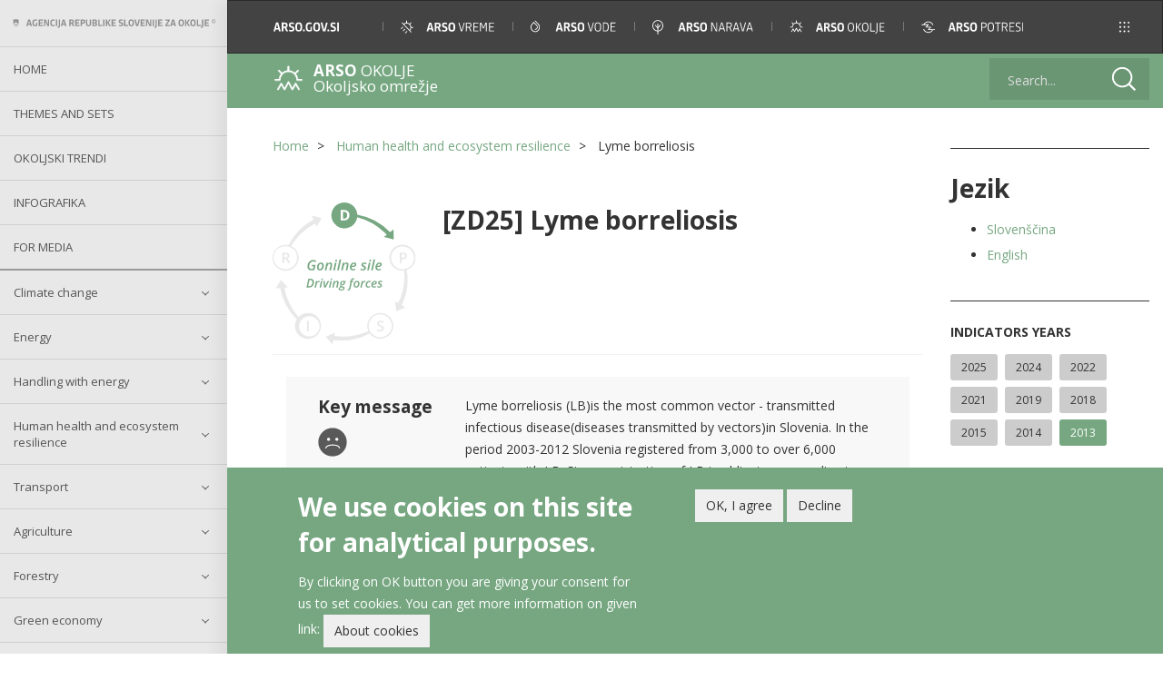

--- FILE ---
content_type: text/html; charset=UTF-8
request_url: https://kazalci.arso.gov.si/en/content/lyme-borreliosis
body_size: 28849
content:


<!-- THEME DEBUG -->
<!-- THEME HOOK: 'html' -->
<!-- FILE NAME SUGGESTIONS:
   * html--node--53034.html.twig
   * html--node--%.html.twig
   * html--node.html.twig
   x html.html.twig
-->
<!-- BEGIN OUTPUT from 'themes/custom/kos_theme/templates/system/html.html.twig' -->
<!DOCTYPE html>
<html  lang="en" dir="ltr">
  <head>
    <link rel="profile" href="" />
    <meta charset="utf-8">
    <meta name="viewport" content="width=device-width, initial-scale=1">
    <link href="https://fonts.googleapis.com/css?family=Open+Sans:300,400,600,700" rel="stylesheet">
    <meta charset="utf-8" />
<meta name="MobileOptimized" content="width" />
<meta name="HandheldFriendly" content="true" />
<meta name="viewport" content="width=device-width, initial-scale=1.0" />
<link rel="icon" href="/sites/default/files/chiba_0.png" type="image/png" />
<link rel="alternate" hreflang="sl" href="https://kazalci.arso.gov.si/sl/content/lymska-borelioza" />
<link rel="alternate" hreflang="en" href="https://kazalci.arso.gov.si/en/content/lyme-borreliosis" />
<link rel="canonical" href="https://kazalci.arso.gov.si/en/content/lyme-borreliosis" />
<link rel="shortlink" href="https://kazalci.arso.gov.si/en/node/53034" />
<script src="/sites/default/files/eu_cookie_compliance/eu_cookie_compliance.script.js?t7nxy9" defer></script>

    <title>Lyme borreliosis | Okoljski kazalci</title>
    <link rel="stylesheet" media="all" href="/core/modules/system/css/components/align.module.css?t7nxy9" />
<link rel="stylesheet" media="all" href="/core/modules/system/css/components/fieldgroup.module.css?t7nxy9" />
<link rel="stylesheet" media="all" href="/core/modules/system/css/components/container-inline.module.css?t7nxy9" />
<link rel="stylesheet" media="all" href="/core/modules/system/css/components/clearfix.module.css?t7nxy9" />
<link rel="stylesheet" media="all" href="/core/modules/system/css/components/details.module.css?t7nxy9" />
<link rel="stylesheet" media="all" href="/core/modules/system/css/components/hidden.module.css?t7nxy9" />
<link rel="stylesheet" media="all" href="/core/modules/system/css/components/item-list.module.css?t7nxy9" />
<link rel="stylesheet" media="all" href="/core/modules/system/css/components/js.module.css?t7nxy9" />
<link rel="stylesheet" media="all" href="/core/modules/system/css/components/nowrap.module.css?t7nxy9" />
<link rel="stylesheet" media="all" href="/core/modules/system/css/components/position-container.module.css?t7nxy9" />
<link rel="stylesheet" media="all" href="/core/modules/system/css/components/progress.module.css?t7nxy9" />
<link rel="stylesheet" media="all" href="/core/modules/system/css/components/reset-appearance.module.css?t7nxy9" />
<link rel="stylesheet" media="all" href="/core/modules/system/css/components/resize.module.css?t7nxy9" />
<link rel="stylesheet" media="all" href="/core/modules/system/css/components/sticky-header.module.css?t7nxy9" />
<link rel="stylesheet" media="all" href="/core/modules/system/css/components/system-status-counter.css?t7nxy9" />
<link rel="stylesheet" media="all" href="/core/modules/system/css/components/system-status-report-counters.css?t7nxy9" />
<link rel="stylesheet" media="all" href="/core/modules/system/css/components/system-status-report-general-info.css?t7nxy9" />
<link rel="stylesheet" media="all" href="/core/modules/system/css/components/tablesort.module.css?t7nxy9" />
<link rel="stylesheet" media="all" href="/core/modules/system/css/components/tree-child.module.css?t7nxy9" />
<link rel="stylesheet" media="all" href="/core/modules/views/css/views.module.css?t7nxy9" />
<link rel="stylesheet" media="all" href="/modules/contrib/eu_cookie_compliance/css/eu_cookie_compliance.bare.css?t7nxy9" />
<link rel="stylesheet" media="all" href="/modules/contrib/colorbox/styles/default/colorbox_style.css?t7nxy9" />
<link rel="stylesheet" media="all" href="/themes/custom/kos_theme/css/style.css?t7nxy9" />

    <script type="application/json" data-drupal-selector="drupal-settings-json">{"path":{"baseUrl":"\/","scriptPath":null,"pathPrefix":"en\/","currentPath":"node\/53034","currentPathIsAdmin":false,"isFront":false,"currentLanguage":"en"},"pluralDelimiter":"\u0003","suppressDeprecationErrors":true,"gtag":{"tagId":"G-FRTWTEZZGV","otherIds":[],"events":[],"additionalConfigInfo":[]},"ajaxPageState":{"libraries":"bootstrap\/popover,bootstrap\/theme,bootstrap\/tooltip,colorbox\/colorbox,colorbox\/default,eu_cookie_compliance\/eu_cookie_compliance_bare,eu_cookie_compliance_gtm\/eu_cookie_compliance_gtm,google_tag\/gtag,google_tag\/gtag.ajax,kos_theme\/global-scripts,kos_theme\/global-styling,pdf_generator_jure\/pdf_generator_jure.javascript,system\/base,views\/views.module","theme":"kos_theme","theme_token":null},"ajaxTrustedUrl":{"\/en\/search":true},"eu_cookie_compliance":{"cookie_policy_version":"1.0.0","popup_enabled":true,"popup_agreed_enabled":false,"popup_hide_agreed":false,"popup_clicking_confirmation":false,"popup_scrolling_confirmation":false,"popup_html_info":"\u003Cdiv aria-labelledby=\u0022popup-text\u0022  class=\u0022eu-cookie-compliance-banner eu-cookie-compliance-banner-info eu-cookie-compliance-banner--opt-in\u0022\u003E\n  \u003Cdiv class=\u0022popup-content info eu-cookie-compliance-content\u0022\u003E\n        \u003Cdiv id=\u0022popup-text\u0022 class=\u0022eu-cookie-compliance-message\u0022 role=\u0022document\u0022\u003E\n      \u003Ch2\u003EWe use cookies on this site for analytical purposes.\u003C\/h2\u003E\u003Cp\u003EBy clicking on OK button you\u00a0are giving your consent for us to set cookies. You can get more information on given link:\u003C\/p\u003E\n              \u003Cbutton type=\u0022button\u0022 class=\u0022find-more-button eu-cookie-compliance-more-button\u0022\u003EAbout cookies\u003C\/button\u003E\n          \u003C\/div\u003E\n\n    \n    \u003Cdiv id=\u0022popup-buttons\u0022 class=\u0022eu-cookie-compliance-buttons\u0022\u003E\n            \u003Cbutton type=\u0022button\u0022 class=\u0022agree-button eu-cookie-compliance-secondary-button button button--small\u0022\u003EOK, I agree\u003C\/button\u003E\n              \u003Cbutton type=\u0022button\u0022 class=\u0022decline-button eu-cookie-compliance-default-button button button--small button--primary\u0022\u003EDecline\u003C\/button\u003E\n          \u003C\/div\u003E\n  \u003C\/div\u003E\n\u003C\/div\u003E","use_mobile_message":false,"mobile_popup_html_info":"\u003Cdiv aria-labelledby=\u0022popup-text\u0022  class=\u0022eu-cookie-compliance-banner eu-cookie-compliance-banner-info eu-cookie-compliance-banner--opt-in\u0022\u003E\n  \u003Cdiv class=\u0022popup-content info eu-cookie-compliance-content\u0022\u003E\n        \u003Cdiv id=\u0022popup-text\u0022 class=\u0022eu-cookie-compliance-message\u0022 role=\u0022document\u0022\u003E\n      \n              \u003Cbutton type=\u0022button\u0022 class=\u0022find-more-button eu-cookie-compliance-more-button\u0022\u003EAbout cookies\u003C\/button\u003E\n          \u003C\/div\u003E\n\n    \n    \u003Cdiv id=\u0022popup-buttons\u0022 class=\u0022eu-cookie-compliance-buttons\u0022\u003E\n            \u003Cbutton type=\u0022button\u0022 class=\u0022agree-button eu-cookie-compliance-secondary-button button button--small\u0022\u003EOK, I agree\u003C\/button\u003E\n              \u003Cbutton type=\u0022button\u0022 class=\u0022decline-button eu-cookie-compliance-default-button button button--small button--primary\u0022\u003EDecline\u003C\/button\u003E\n          \u003C\/div\u003E\n  \u003C\/div\u003E\n\u003C\/div\u003E","mobile_breakpoint":768,"popup_html_agreed":false,"popup_use_bare_css":true,"popup_height":"auto","popup_width":"100%","popup_delay":1000,"popup_link":"\/en\/content\/legal-note","popup_link_new_window":false,"popup_position":false,"fixed_top_position":true,"popup_language":"en","store_consent":false,"better_support_for_screen_readers":false,"cookie_name":"cookie-agreed","reload_page":true,"domain":"","domain_all_sites":false,"popup_eu_only":false,"popup_eu_only_js":false,"cookie_lifetime":100,"cookie_session":0,"set_cookie_session_zero_on_disagree":1,"disagree_do_not_show_popup":false,"method":"opt_in","automatic_cookies_removal":false,"allowed_cookies":"","withdraw_markup":"\u003Cbutton type=\u0022button\u0022 class=\u0022eu-cookie-withdraw-tab\u0022\u003EPrivacy settings\u003C\/button\u003E\n\u003Cdiv aria-labelledby=\u0022popup-text\u0022 class=\u0022eu-cookie-withdraw-banner\u0022\u003E\n  \u003Cdiv class=\u0022popup-content info eu-cookie-compliance-content\u0022\u003E\n    \u003Cdiv id=\u0022popup-text\u0022 class=\u0022eu-cookie-compliance-message\u0022 role=\u0022document\u0022\u003E\n      \u003Ch2\u003EWe use cookies on this site for analytical purposes.\u003C\/h2\u003E\u003Cp\u003EYou have given your consent for us to set cookies.\u003C\/p\u003E\n    \u003C\/div\u003E\n    \u003Cdiv id=\u0022popup-buttons\u0022 class=\u0022eu-cookie-compliance-buttons\u0022\u003E\n      \u003Cbutton type=\u0022button\u0022 class=\u0022eu-cookie-withdraw-button  button button--small button--primary\u0022\u003EWithdraw consent\u003C\/button\u003E\n    \u003C\/div\u003E\n  \u003C\/div\u003E\n\u003C\/div\u003E","withdraw_enabled":true,"reload_options":0,"reload_routes_list":"","withdraw_button_on_info_popup":false,"cookie_categories":[],"cookie_categories_details":[],"enable_save_preferences_button":true,"cookie_value_disagreed":"0","cookie_value_agreed_show_thank_you":"1","cookie_value_agreed":"2","containing_element":"body","settings_tab_enabled":false,"olivero_primary_button_classes":" button button--small button--primary","olivero_secondary_button_classes":" button button--small","close_button_action":"close_banner","open_by_default":true,"modules_allow_popup":true,"hide_the_banner":false,"geoip_match":true},"bootstrap":{"forms_has_error_value_toggle":1,"modal_animation":1,"modal_backdrop":"true","modal_focus_input":1,"modal_keyboard":1,"modal_select_text":1,"modal_show":1,"modal_size":"","popover_enabled":1,"popover_animation":1,"popover_auto_close":1,"popover_container":"body","popover_content":"","popover_delay":"0","popover_html":0,"popover_placement":"right","popover_selector":"","popover_title":"","popover_trigger":"click","tooltip_enabled":1,"tooltip_animation":1,"tooltip_container":"body","tooltip_delay":"0","tooltip_html":0,"tooltip_placement":"auto left","tooltip_selector":"","tooltip_trigger":"hover"},"field_group":{"html_element":{"mode":"full","context":"view","settings":{"classes":"group-article-footer field-group-html-element row","id":"article-footer-id","element":"div","show_label":false,"label_element":"div","label_element_classes":"","attributes":"","effect":"none","speed":"fast","required_fields":false,"direction":"vertical","width_breakpoint":640,"open":false}},"kos_element":{"mode":"full","context":"view","settings":{"open":0,"header_attributes":"","attributes":"","id":"chartsId","classes":"group-charts field-group-custom_div","show_empty_fields":0}}},"colorbox":{"opacity":"0.85","current":"{current} of {total}","previous":"\u00ab Prev","next":"Next \u00bb","close":"Close","maxWidth":"98%","maxHeight":"98%","fixed":true,"mobiledetect":true,"mobiledevicewidth":"480px"},"user":{"uid":0,"permissionsHash":"81bbaab233f7912f40823a1dd0c0b1b497e3b7d708d9e96beb0892751d1d8c8f"}}</script>
<script src="/core/assets/vendor/jquery/jquery.min.js?v=3.6.3"></script>
<script src="/core/misc/polyfills/element.matches.js?v=9.5.11"></script>
<script src="/core/assets/vendor/once/once.min.js?v=1.0.1"></script>
<script src="/core/misc/drupalSettingsLoader.js?v=9.5.11"></script>
<script src="/core/misc/drupal.js?v=9.5.11"></script>
<script src="/core/misc/drupal.init.js?v=9.5.11"></script>
<script src="/core/assets/vendor/js-cookie/js.cookie.min.js?v=3.0.1"></script>
<script src="/modules/contrib/eu_cookie_compliance/js/eu_cookie_compliance.min.js?v=9.5.11" defer></script>
<script src="/modules/contrib/eu_cookie_compliance_gtm/js/eu_cookie_compliance_hooks.js?t7nxy9"></script>

  </head>
  <body class="path-node page-node-type-article has-glyphicons">
    <a href="#main-content" class="visually-hidden focusable skip-link">
      Skip to main content
    </a>
    
    

<!-- THEME DEBUG -->
<!-- THEME HOOK: 'off_canvas_page_wrapper' -->
<!-- BEGIN OUTPUT from 'core/modules/system/templates/off-canvas-page-wrapper.html.twig' -->
  <div class="dialog-off-canvas-main-canvas" data-off-canvas-main-canvas>
    

<!-- THEME DEBUG -->
<!-- THEME HOOK: 'page' -->
<!-- FILE NAME SUGGESTIONS:
   * page--node--53034.html.twig
   * page--node--%.html.twig
   * page--node.html.twig
   x page.html.twig
-->
<!-- BEGIN OUTPUT from 'themes/custom/kos_theme/templates/system/page.html.twig' -->
  <div class="wrapper">
  <header role="banner" id="page-header">
    
    
  </header> <!-- /#page-header -->


      <div id="sidebar-wrapper" role="complementary">
      <div class="sidebar-container">
        <div class="menu-header visible-xs clearfix">
          <button id="toggle-more-areas" class="btn btn-primary more-areas pull-right">

          </button>
        </div>

        <div id="mobile-primary-menu" class="visible-xs">
          <ul class="menu nav">
            <li class="first leaf">
              <a class="navbar-btn" href="http://www.arso.gov.si/en/" title="ARSO">
                <img src="/themes/custom/kos_theme/img/arso.svg" alt="ARSO" >
              </a>
            </li>
            <li class="leaf ">
              <a class="navbar-btn" href="http://www.meteo.si/met/en/" title="ARSO METEO">
                <img src="/themes/custom/kos_theme/img/arso_vreme.svg" alt="ARSO METEO" >
              </a>
            </li>
            <li class="leaf">
              <a class="navbar-btn" href="http://www.arso.gov.si/en/water/" title="ARSO Water">
                <img src="/themes/custom/kos_theme/img/vode.svg" alt="ARSO Water" >
              </a>
            </li>
            <li class="leaf">
              <a class="navbar-btn" href="http://www.arso.gov.si/en/nature/" title="ARSO Nature">
                <img src="/themes/custom/kos_theme/img/narava.svg" alt="ARSO Nature" >
              </a>
            </li>
            <li class="leaf">
              <a class="navbar-btn" href="http://www.arso.gov.si/en/environmental%20protection/" title="ARSO Environment">
                <img src="/themes/custom/kos_theme/img/okolje.svg" alt="ARSO Environment" >
              </a>
            </li>
            <li class="leaf">
              <a class="navbar-btn" href="http://www.arso.gov.si/en/Seismology/" title="ARSO Seismology">
                <img src="/themes/custom/kos_theme/img/potresi.svg" alt="ARSO Seismology" >
              </a>
            </li>
            <li class="last leaf">
              <ul class="mobile-submenu">
                <span class="mobile-submenu-title">Tools and collections</span>
                <li><a href="http://gis.arso.gov.si/atlasokolja/profile.aspx?id=Atlas_Okolja_AXL@Arso&culture=en-US">Environmental atlas</a></li>
                <li><a href="http://eionet-en.arso.gov.si/">EIONET in Slovenia</a></li>
                <li><a href="http://kazalci.arso.gov.si/">Environmental indicators</a></li>
                <li><a href="http://okolje.arso.gov.si/ippc/news">IED devices</a></li>
                <li><a href="https://sirena.arso.gov.si/">Endangered species</a></li>
                <li><a href="http://okolje.arso.gov.si/odpadki/">IS-waste</a></li>
              </ul>
            </li>
          </ul>
        </div>




        <button type="button" class="hidden-lg btn btn-default btn-lg">
          <span>
            <img src="/themes/custom/kos_theme/img/interface/menu_01_menu.svg" alt="menu">
          </span>
        </button>

        <img class="visible-lg" src="/themes/custom/kos_theme/img/interface/arso.svg"/>
        <div id="sidebar-content" class="visible-lg-block">
          

<!-- THEME DEBUG -->
<!-- THEME HOOK: 'region' -->
<!-- FILE NAME SUGGESTIONS:
   * region--sidebar-first.html.twig
   x region.html.twig
-->
<!-- BEGIN OUTPUT from 'themes/contrib/bootstrap/templates/system/region.html.twig' -->
  <div class="region region-sidebar-first">
    

<!-- THEME DEBUG -->
<!-- THEME HOOK: 'block' -->
<!-- FILE NAME SUGGESTIONS:
   * block--kostopmenu.html.twig
   * block--kos-top-menu-basic-twig.html.twig
   * block--kos-top-menu.html.twig
   x block.html.twig
-->
<!-- BEGIN OUTPUT from 'themes/custom/kos_theme/templates/block/block.html.twig' -->
<section id="block-kostopmenu" class="block block-kos-top-menu block-kos-top-menu-basic-twig clearfix">
  
    

      

<!-- THEME DEBUG -->
<!-- THEME HOOK: 'kos_top_menu_twig_block' -->
<!-- BEGIN OUTPUT from 'modules/custom/kos_top_menu/templates/kos-top-menu-twig-block.html.twig' -->

<div id="main-menu">
    <ul class="list-group list-group-root">
                    <li class="leaf">
                <a href="/index.php/en" class="list-group-item">Home</a>
            </li>
                    <li class="leaf">
                <a href="/index.php/en/all-indicators" class="list-group-item">Themes and sets</a>
            </li>
                    <li class="leaf">
                <a href="/index.php/en/indicators-trend" class="list-group-item">Okoljski trendi</a>
            </li>
                    <li class="leaf">
                <a href="/index.php/en/infographics" class="list-group-item">Infografika</a>
            </li>
                    <li class="leaf">
                <a href="/index.php/en/media" class="list-group-item">For Media</a>
            </li>
            </ul>
</div>
<!-- END OUTPUT from 'modules/custom/kos_top_menu/templates/kos-top-menu-twig-block.html.twig' -->


  </section>


<!-- END OUTPUT from 'themes/custom/kos_theme/templates/block/block.html.twig' -->



<!-- THEME DEBUG -->
<!-- THEME HOOK: 'block' -->
<!-- FILE NAME SUGGESTIONS:
   * block--kosnavigationmenu-2.html.twig
   * block--kos-menu.html.twig
   * block--kos-blocks.html.twig
   x block.html.twig
-->
<!-- BEGIN OUTPUT from 'themes/custom/kos_theme/templates/block/block.html.twig' -->
<section id="block-kosnavigationmenu-2" class="block block-kos-blocks block-kos-menu clearfix">
  
    

      <div class="list-group list-group-root"><div class="list-group-item-wrapper "><a href="/en/themes/climate-change-adaptation-0" class="list-group-item list-group-item-taxonomy">Climate change</a><button type="button" data-toggle="collapse" data-target="#theme-3" aria-expanded="false" aria-controls="theme-3"></button></div><div id="theme-3" class="list-group collapse "><div class="list-group-item-wrapper "><a href="/en/themes/climate-change-adaptation" class="list-group-item list-group-item-taxonomy">Climate change adaptation</a><button type="button" data-toggle="collapse" data-target="#theme-101" aria-expanded="false" aria-controls="theme-101" class="collapsed"></button></div><div id="theme-101" class="list-group collapse"><a href="/en/content/economic-losses-climate-related-extremes-1?tid=101" class="list-group-item">[PP01] Ekonomska škoda zaradi podnebnih sprememb    </a><a href="/en/content/temperature-1?tid=101" class="list-group-item">[PP04] Temperatura</a><a href="/en/content/triglav-glacier-0?tid=101" class="list-group-item">[PP05] Triglavski ledenik</a><a href="/en/content/annual-growing-season-length-11?tid=101" class="list-group-item">[PP06] Dolžina letne rastne dobe</a><a href="/en/content/extreme-temperatures-2?tid=101" class="list-group-item">[PP07] Ekstremni temperaturni dogodki </a><a href="/en/content/precipitation-2?tid=101" class="list-group-item">[PP09] Padavine</a><a href="/en/content/extreme-precipitation-2?tid=101" class="list-group-item">[PP10] Ekstremni padavinski dogodki</a><a href="/en/content/heating-and-cooling-degree-days-1?tid=101" class="list-group-item">[PP11] Heating and cooling degree days</a><a href="/en/content/hydrological-drought-surface-waters-2?tid=101" class="list-group-item">[PP12] Hidrološka suša površinskih vod</a><a href="/en/content/hydrological-droughts-groundwater-3?tid=101" class="list-group-item">[PP13] Hidrološka suša podzemnih voda</a><a href="/en/content/agricultural-droughts-1?tid=101" class="list-group-item">[PP14] Kmetijske suše</a><a href="/en/content/soil-drought?tid=101" class="list-group-item">[PP15] Suša v tleh </a><a href="/en/content/wildfires?tid=101" class="list-group-item">[PP16] Požari v naravnem okolju</a><a href="/en/content/forest-area-9?tid=101" class="list-group-item">[GZ04] Forest area</a><a href="/en/content/public-awareness-climate-change-impacts-1?tid=101" class="list-group-item">[RE03] Ozaveščenost prebivalstva o vplivih podnebnih sprememb </a><a href="/en/content/public-attitude-towards-sustainable-transport-1?tid=101" class="list-group-item">[RE04] Odnos prebivalstva do okolju prijaznega prometa</a><a href="/en/content/water-exploitation-index-3?tid=101" class="list-group-item">[VD01] Indeks izkoriščanja vode</a><a href="/en/content/population-exposure-airborne-pollenallergens?tid=101" class="list-group-item">[ZD22] Population exposure to airborne pollen/allergens</a><a href="/en/content/reported-lyme-borreliosis-cases-slovenia?tid=101" class="list-group-item">[ZD25] Reported Lyme borreliosis cases in Slovenia </a><a href="/en/content/population-exposure-ozone-4?tid=101" class="list-group-item">[ZD29] Izpostavljenost prebivalcev ozonu </a></div><div class="list-group-item-wrapper "><a href="/en/themes/climate-change-mitigation" class="list-group-item list-group-item-taxonomy">Climate change mitigation</a><button type="button" data-toggle="collapse" data-target="#theme-102" aria-expanded="false" aria-controls="theme-102" class="collapsed"></button></div><div id="theme-102" class="list-group collapse"><a href="/en/content/consumption-ozone-depleting-substances?tid=102" class="list-group-item">[PB02] Poraba snovi, ki povzročajo tanjšanje ozonskega plašča</a><a href="/en/content/ghg-emissions-4?tid=102" class="list-group-item">[PB03] Izpusti toplogrednih plinov</a><a href="/en/content/projections-greenhouse-gass-emissions-0?tid=102" class="list-group-item">[PB08] Projekcije izpustov toplogrednih plinov </a><a href="/en/content/transport-emissions-greenhouse-gases-4?tid=102" class="list-group-item">[PR09] Transport emissions of greenhouse gases</a><a href="/en/content/public-attitude-towards-energy-consumption?tid=102" class="list-group-item">[RE01] Odnos javnosti do porabe energije v slovenskih gospodinjstvih </a><a href="/en/content/public-awareness-energy-efficiency-0?tid=102" class="list-group-item">[RE02] Ozaveščenost prebivalstva o energetski učinkovitosti </a><a href="/en/content/public-awareness-climate-change-impacts-1?tid=102" class="list-group-item">[RE03] Ozaveščenost prebivalstva o vplivih podnebnih sprememb </a><a href="/en/content/public-attitude-towards-sustainable-transport?tid=102" class="list-group-item">[RE04] Public attitude towards sustainable transport</a><a href="/en/content/public-attitude-towards-battery-powered-electric-vehicles-and-plug-hybrids-0?tid=102" class="list-group-item">[RE05] Odnos prebivalstva do baterijskih električnih vozil in plug-in hibridnih vozil</a><a href="/en/content/public-attitude-toward-use-fuel-slovenian-traffic?tid=102" class="list-group-item">[RE06] Odnos prebivalstva do porabe goriv v prometu v Sloveniji</a></div></div><div class="list-group-item-wrapper "><a href="/en/teme/energija" class="list-group-item list-group-item-taxonomy">Energy</a><button type="button" data-toggle="collapse" data-target="#theme-4" aria-expanded="false" aria-controls="theme-4"></button></div><div id="theme-4" class="list-group collapse "><a href="/en/content/emissions-intensity-public-conventional-thermal-power-electricity-and-heat-production-3?tid=4" class="list-group-item">[EN05] Emissions intensity of public conventional thermal power (electricity and heat) production</a><a href="/en/content/emissions-co2-so2-and-nox-public-electricity-and-heat-production-3?tid=4" class="list-group-item">[EN06] Emissions (CO2, SO2 and NOx) from public electricity and heat production</a><a href="/en/content/residues-combustion-coal-energy-production-2?tid=4" class="list-group-item">[EN07] Residues from combustion of coal for energy production</a><a href="/en/content/nuclear-waste-production-3?tid=4" class="list-group-item">[EN08] Nuclear waste production</a><a href="/en/content/emissions-air-pollutants-energy-sources-4?tid=4" class="list-group-item">[EN09] Emissions of air pollutants from energy sources</a><a href="/en/content/final-energy-consumption-sector-7?tid=4" class="list-group-item">[EN10] Final energy consumption by sector</a><a href="/en/content/total-energy-intensity-5?tid=4" class="list-group-item">[EN11] Total energy intensity</a><a href="/en/content/final-energy-consumption-intensity-4?tid=4" class="list-group-item">[EN15] Final energy consumption intensity</a><a href="/en/content/primary-energy-consumption-fuel-3?tid=4" class="list-group-item">[EN16] Primary energy consumption by fuel</a><a href="/en/content/renewable-energy-sources-4?tid=4" class="list-group-item">[EN18] Renewable energy sources</a><a href="/en/content/electricity-production-renewable-energy-sources-3?tid=4" class="list-group-item">[EN19] Electricity production from renewable energy sources </a><a href="/en/content/energy-prices-4?tid=4" class="list-group-item">[EN20] Energy prices</a><a href="/en/content/energy-taxes-4?tid=4" class="list-group-item">[EN21] Energy taxes</a><a href="/en/content/subsidies-energy-sector-2?tid=4" class="list-group-item">[EN22] Subsidies in the energy sector</a><a href="/en/content/external-costs-electricity-production-2?tid=4" class="list-group-item">[EN23] External costs of electricity production</a><a href="/en/content/share-renewables-final-energy-consumption-8?tid=4" class="list-group-item">[EN24] The share of renewables in final energy consumption</a><a href="/en/content/energy-import-dependency-4?tid=4" class="list-group-item">[EN25] Energy import dependency</a><a href="/en/content/energy-losses-transformation-and-distribution-2?tid=4" class="list-group-item">[EN26] Energy losses in transformation and distribution</a><a href="/en/content/production-and-consumption-electricity-0?tid=4" class="list-group-item">[EN30] Production and consumption of electricity</a><a href="/en/content/efficiency-systems-production-transport-and-distribution-electricity-and-heat-1?tid=4" class="list-group-item">[EN31] Efficiency of systems of production, transport and distribution of electricity and heat</a><a href="/en/content/energy-efficiency-and-energy-use-sectors-final-energy-consumption-0?tid=4" class="list-group-item">[EN32] Energy efficiency and energy use in sectors of final energy consumption</a><a href="/en/content/hydrological-drought-surface-waters-2?tid=4" class="list-group-item">[PP12] Hydrological drought of surface waters</a><a href="/en/content/hydrological-droughts-groundwater-3?tid=4" class="list-group-item">[PP13] Hydrological droughts of groundwater </a><a href="/en/content/agricultural-droughts-1?tid=4" class="list-group-item">[PP14] Agricultural droughts</a><a href="/en/content/soil-drought?tid=4" class="list-group-item">[PP15] Soil drought</a><a href="/en/content/final-energy-consumption-transport-0?tid=4" class="list-group-item">[PR04] Final energy consumption in transport</a><a href="/en/content/public-attitude-towards-energy-consumption-1?tid=4" class="list-group-item">[RE01] Public attitude towards energy consumption</a><a href="/en/content/public-awareness-energy-efficiency-0?tid=4" class="list-group-item">[RE02] Public Awareness on Energy Efficiency </a><a href="/en/content/public-attitude-toward-use-fuel-slovenian-traffic-0?tid=4" class="list-group-item">[RE06] Public attitude toward the use of fuel in Slovenian traffic</a><a href="/en/content/energy-related-greenhouse-gas-emissions-5?tid=4" class="list-group-item">[EN01] Energy-related greenhouse gas emissions</a><a href="/en/content/ozone-precursors-updated-data-see-indicator-en09?tid=4" class="list-group-item">[EN02] Ozone precursors (for updated data see indicator EN09)</a><a href="/en/content/acidifying-substances-updated-data-see-en09?tid=4" class="list-group-item">[EN03] Acidifying substances (for updated data see EN09)</a><a href="/en/content/particulate-emissions-energy-sector-updated-data-see-en09?tid=4" class="list-group-item">[EN04] Particulate emissions in the energy sector  (for updated data see EN09) </a><a href="/en/content/electricity-consumption-1?tid=4" class="list-group-item">[EN12] Electricity consumption</a><a href="/en/content/efficiency-electricity-production-1?tid=4" class="list-group-item">[EN13] Efficiency of electricity production</a><a href="/en/content/cogeneration-electricity-and-heat-0?tid=4" class="list-group-item">[EN14] Cogeneration of electricity and heat</a><a href="/en/content/electricity-production-fuel-1?tid=4" class="list-group-item">[EN17] Electricity production by fuel</a><a href="/en/content/energy-efficiency-and-energy-consumption-transport-sector-0?tid=4" class="list-group-item">[EN27] Energy efficiency and energy consumption in the transport sector</a><a href="/en/content/energy-efficiency-and-energy-consumption-household-sector-0?tid=4" class="list-group-item">[EN28] Energy efficiency and energy consumption in the household sector </a><a href="/en/content/energy-efficiency-and-energy-consumption-industry-sector?tid=4" class="list-group-item">[EN29] Energy efficiency and energy consumption in the industry sector </a></div><div class="list-group-item-wrapper "><a href="/en/topics/handling-energy" class="list-group-item list-group-item-taxonomy">Handling with energy</a><button type="button" data-toggle="collapse" data-target="#theme-104" aria-expanded="false" aria-controls="theme-104"></button></div><div id="theme-104" class="list-group collapse "><a href="/en/content/public-attitude-towards-energy-consumption-1?tid=104" class="list-group-item">[RE01] Public attitude towards energy consumption</a><a href="/en/content/public-awareness-energy-efficiency-0?tid=104" class="list-group-item">[RE02] Public Awareness on Energy Efficiency </a><a href="/en/content/public-awareness-climate-change-impacts-1?tid=104" class="list-group-item">[RE03] Public awareness on climate change impacts </a><a href="/en/content/public-attitude-towards-sustainable-transport-1?tid=104" class="list-group-item">[RE04] Public attitude towards sustainable transport</a><a href="/en/content/public-attitude-towards-battery-powered-electric-vehicles-and-plug-hybrids-0?tid=104" class="list-group-item">[RE05] Public attitude towards battery-powered electric vehicles and plug-in hybrids</a><a href="/en/content/public-attitude-toward-use-fuel-slovenian-traffic-0?tid=104" class="list-group-item">[RE06] Public attitude toward the use of fuel in Slovenian traffic</a><a href="/en/content/public-attitude-use-public-transport-households?tid=104" class="list-group-item">[RE07] Public attitude on use of public transport by households</a><a href="/en/content/conditions-increasing-use-public-transport-households?tid=104" class="list-group-item">[RE08] Conditions for increasing the use of public transport by households</a><a href="/en/content/attitude-organisations-public-and-service-sectors-towards-energy-consumption-public-and?tid=104" class="list-group-item">[RE09] Attitude of organisations from the public and service sectors towards energy consumption in public and business premises</a><a href="/en/content/awareness-public-and-service-sectors-energy-efficiency-their-business-premises?tid=104" class="list-group-item">[RE10] Awareness of the public and service sectors of the energy efficiency in their business premises</a><a href="/en/content/awareness-public-and-service-sector-environmental-impact-their-business-premises?tid=104" class="list-group-item">[RE11] Awareness of the public and service sector of the environmental impact of their business premises</a><a href="/en/content/public-opinion-integrating-different-forms-transportation?tid=104" class="list-group-item">[RE12] Public opinion on integrating different forms of transportation</a><a href="/en/content/household-perspectives-achieving-electricity-self-sufficiency-photovoltaics-index?tid=104" class="list-group-item">[RE13] Household Perspectives on Achieving Electricity Self-Sufficiency with Photovoltaics Index</a><a href="/en/content/household-attitudes-towards-heat-pump-technology-index?tid=104" class="list-group-item">[RE14] Household Attitudes Towards Heat Pump Technology Index</a><a href="/en/content/attitude-households-towards-financial-incentives-efficient-use-and-renewable-energy-sources?tid=104" class="list-group-item">[RE15] Attitude of households towards financial incentives for efficient use and renewable energy sources index </a></div><div class="list-group-item-wrapper "><a href="/en/teme/zdravje-ljudi-ekosistemov" class="list-group-item list-group-item-taxonomy">Human health and ecosystem resilience</a><button type="button" data-toggle="collapse" data-target="#theme-7" aria-expanded="false" aria-controls="theme-7"></button></div><div id="theme-7" class="list-group collapse "><a href="/en/content/infant-mortality-due-respiratory-diseases-5?tid=7" class="list-group-item">[ZD01] Infant mortality due to respiratory diseases</a><a href="/en/content/asthma-and-allergic-diseases-children-6?tid=7" class="list-group-item">[ZD02] Asthma and allergic diseases in children</a><a href="/en/content/population-exposure-pm10-concentrations-ambient-air-3?tid=7" class="list-group-item">[ZD03] Population exposure to PM₁₀ concentrations in ambient air</a><a href="/en/content/outbreaks-waterborne-diseases-epidemics-10?tid=7" class="list-group-item">[ZD04] Outbreaks of waterborne diseases (epidemics)</a><a href="/en/content/access-safe-drinking-water-9?tid=7" class="list-group-item">[ZD05] Access to safe drinking water</a><a href="/en/content/biomonitoring-air-pollution-using-epiphytic-lichens?tid=7" class="list-group-item">[ZD07] Biomonitoring of air pollution using epiphytic lichens</a><a href="/en/content/exposure-roe-deer-heavy-metals-lead-and-cadmium-and-fluorides?tid=7" class="list-group-item">[ZD08] Exposure of roe deer to heavy metals (lead and cadmium) and fluorides</a><a href="/en/content/critical-loads-and-exceedances-sulfur-and-nitrogen-ecosystems?tid=7" class="list-group-item">[ZD09] Critical loads and exceedances of sulfur and nitrogen for ecosystems</a><a href="/en/content/biomonitoring-deposition-metals-and-nitrogen-0?tid=7" class="list-group-item">[ZD10] Biomonitoring of deposition of metals and nitrogen</a><a href="/en/content/incidence-childhood-leukaemia-5?tid=7" class="list-group-item">[ZD12] Incidence of childhood leukaemia</a><a href="/en/content/incidence-melanoma-adults-3?tid=7" class="list-group-item">[ZD13] The incidence of melanoma in adults </a><a href="/en/content/exposure-children-road-traffic-noise-municipality-ljubljana-0?tid=7" class="list-group-item">[ZD14] Exposure of children to road traffic noise in the Municipality of Ljubljana</a><a href="/en/content/dietary-intake-certain-metals-3?tid=7" class="list-group-item">[ZD15] Dietary intake of certain metals</a><a href="/en/content/dioxins-human-milk?tid=7" class="list-group-item">[ZD16] Dioxins in human milk </a><a href="/en/content/levels-lead-childrens-blood-upper-meza-valley-4?tid=7" class="list-group-item">[ZD17] Levels of lead in children's blood in the Upper Meža Valley</a><a href="/en/content/mortality-due-respiratory-diseases-6?tid=7" class="list-group-item">[ZD18] Mortality due to respiratory diseases   </a><a href="/en/content/foodborne-disease-outbreaks-2?tid=7" class="list-group-item">[ZD19] Foodborne disease outbreaks</a><a href="/en/content/heat-waves-and-daily-number-deaths-2?tid=7" class="list-group-item">[ZD20] Heat waves and daily number of deaths</a><a href="/en/content/incidence-foodborne-diseases-3?tid=7" class="list-group-item">[ZD21] Incidence of foodborne diseases</a><a href="/en/content/population-exposure-airborne-pollenallergens-0?tid=7" class="list-group-item">[ZD22] Population exposure to airborne pollen/allergens</a><a href="/en/content/exposure-children-road-traffic-noise-municipality-nova-gorica?tid=7" class="list-group-item">[ZD23] Exposure of children to road traffic noise in the Municipality of Nova Gorica</a><a href="/en/content/proportion-resident-population-living-flood-plain?tid=7" class="list-group-item">[ZD24] Proportion of resident population living in a flood plain</a><a href="/en/content/reported-cases-lyme-borreliosis-and-tick-borne-meningoencephalitis-slovenia-4?tid=7" class="list-group-item">[ZD25] Reported cases of lyme borreliosis and tick-borne meningoencephalitis in Slovenia</a><a href="/en/content/life-expectancy-birth-4?tid=7" class="list-group-item">[ZD26] Life expectancy at birth</a><a href="/en/content/exposure-road-traffic-noise-municipality-maribor?tid=7" class="list-group-item">[ZD27] Exposure to road traffic noise in the Municipality of Maribor</a><a href="/en/content/persistent-organic-pollutants-food-dioxins-and-dioxin-pcbs-dlpcbs-fish-and-other-seafood-0?tid=7" class="list-group-item">[ZD28] Persistent organic pollutants in food - dioxins and dioxin-like PCBs (dlPCBs) in fish and other seafood</a><a href="/en/content/population-exposure-ozone-4?tid=7" class="list-group-item">[ZD29] Population exposure to ozone</a><a href="/en/content/exposure-ultra-fine-particles-nanoparticles-ambient-air?tid=7" class="list-group-item">[ZD30] Exposure to ultra-fine particles (nanoparticles) in ambient air  </a><a href="/en/content/health-impacts-exposure-fine-particulate-matter-pm25-0?tid=7" class="list-group-item">[ZD31] Health impacts of exposure to fine particulate matter PM2.5</a><a href="/en/content/incidence-malignant-mesothelioma-and-mortality-1?tid=7" class="list-group-item">[ZD32] Incidence of malignant mesothelioma and mortality</a><a href="/en/content/arsenic-exposure-and-health-risk-assessment-adult-population?tid=7" class="list-group-item">[ZD33] Arsenic exposure and health risk assessment for adult population</a><a href="/en/content/lead-exposure-and-health-risk-assessment-adult-population?tid=7" class="list-group-item">[ZD34] Lead exposure and health risk assessment for adult population</a><a href="/en/content/health-costs-air-pollution-european-cities-and-linkage-transport?tid=7" class="list-group-item">[ZR19] Health costs of air pollution in European cities and the linkage with transport</a></div><div class="list-group-item-wrapper "><a href="/en/teme/promet" class="list-group-item list-group-item-taxonomy">Transport</a><button type="button" data-toggle="collapse" data-target="#theme-14" aria-expanded="false" aria-controls="theme-14"></button></div><div id="theme-14" class="list-group collapse "><a href="/en/content/volume-and-structure-passenger-transport-2?tid=14" class="list-group-item">[PR01] Volume and structure of passenger transport</a><a href="/en/content/volume-and-structure-freight-transport-2?tid=14" class="list-group-item">[PR02] Volume and structure of freight transport</a><a href="/en/content/investments-transport-infrastructure-2?tid=14" class="list-group-item">[PR03] Investments in transport Infrastructure</a><a href="/en/content/final-energy-consumption-transport-1?tid=14" class="list-group-item">[PR04] Final energy consumption in transport</a><a href="/en/content/external-costs-transport-0?tid=14" class="list-group-item">[PR05] External costs of transport</a><a href="/en/content/public-awareness-about-effects-transport-environment-4?tid=14" class="list-group-item">[PR06] Public awareness about the effects of transport on the environment</a><a href="/en/content/impacts-transport-air-quality-urban-areas-0?tid=14" class="list-group-item">[PR07] Impacts of transport on air quality in urban areas</a><a href="/en/content/emissions-air-pollutants-transport-8?tid=14" class="list-group-item">[PR08] Emissions of air pollutants from transport</a><a href="/en/content/transport-emissions-greenhouse-gases-6?tid=14" class="list-group-item">[PR09] Transport emissions of greenhouse gases</a><a href="/en/content/transport-accident-fatalities-2?tid=14" class="list-group-item">[PR10] Transport accident fatalities </a><a href="/en/content/passenger-car-ownership-2?tid=14" class="list-group-item">[PR11] Passenger car ownership</a><a href="/en/content/age-vehicle-fleet-1?tid=14" class="list-group-item">[PR12] Age of vehicle fleet</a><a href="/en/content/introduction-alternative-fuels-transport-0?tid=14" class="list-group-item">[PR13] Introduction of alternative fuels in transport</a><a href="/en/content/expenditure-personal-mobility-1?tid=14" class="list-group-item">[PR14] Expenditure on personal mobility</a><a href="/en/content/progress-charge-levels-0?tid=14" class="list-group-item">[PR15] Progress in charge levels</a><a href="/en/content/road-transport-fuel-prices-1?tid=14" class="list-group-item">[PR16] Road transport fuel prices</a><a href="/en/content/quality-transport-fuels-3?tid=14" class="list-group-item">[PR17] Quality of transport fuels</a><a href="/en/content/municipal-and-regional-sustainable-urban-mobility-plans-slovenia-1?tid=14" class="list-group-item">[PR19] Municipal and regional sustainable urban mobility plans in Slovenia</a><a href="/en/content/energy-efficiency-and-specific-emissions-co2-transport?tid=14" class="list-group-item">[PR20] Energy efficiency and specific emissions of CO<sub>2</sub> from transport </a><a href="/en/content/introducing-new-technologies-transport-1?tid=14" class="list-group-item">[PR21] Introducing new technologies in transport</a><a href="/en/content/number-electric-vehicles?tid=14" class="list-group-item">[PR22] Number of electric vehicles</a><a href="/en/content/daily-passenger-mobility?tid=14" class="list-group-item">[PR23] Daily Passenger Mobility</a><a href="/en/content/european-mobility-week-0?tid=14" class="list-group-item">[PR24] European mobility week</a><a href="/en/content/greenhouse-gas-emission-intensity-fuels-and-energy-road-transport-0?tid=14" class="list-group-item">[PR25] Greenhouse gas emission intensity of fuels and energy in road transport</a><a href="/en/content/exposure-traffic-noise-0?tid=14" class="list-group-item">[HR01] Exposure to traffic noise</a><a href="/en/content/exposure-road-traffic-noise-outside-urban-areas?tid=14" class="list-group-item">[HR02] Exposure to road traffic noise outside urban areas</a><a href="/en/content/exposure-noise-rail-traffic-outside-urban-areas?tid=14" class="list-group-item">[HR03] Exposure to noise from rail traffic outside urban areas</a><a href="/en/content/public-attitude-towards-sustainable-transport-1?tid=14" class="list-group-item">[RE04] Public attitude towards sustainable transport</a><a href="/en/content/public-attitude-towards-battery-powered-electric-vehicles-and-plug-hybrids-0?tid=14" class="list-group-item">[RE05] Public attitude towards battery-powered electric vehicles and plug-in hybrids</a><a href="/en/content/public-attitude-toward-use-fuel-slovenian-traffic-0?tid=14" class="list-group-item">[RE06] Public attitude toward the use of fuel in Slovenian traffic</a><a href="/en/content/public-opinion-integrating-different-forms-transportation?tid=14" class="list-group-item">[RE12] Public opinion on integrating different forms of transportation</a><a href="/en/content/exposure-traffic-noise?tid=14" class="list-group-item">[PR18] Exposure to traffic noise</a><a href="/en/content/end-life-tyres-4?tid=14" class="list-group-item">[OD15] End-of-life tyres </a></div><div class="list-group-item-wrapper "><a href="/en/teme/kmetijstvo" class="list-group-item list-group-item-taxonomy">Agriculture</a><button type="button" data-toggle="collapse" data-target="#theme-1" aria-expanded="false" aria-controls="theme-1"></button></div><div id="theme-1" class="list-group collapse "><a href="/en/content/use-plant-protection-products-1?tid=1" class="list-group-item">[KM01] Use of plant protection products</a><a href="/en/content/consumption-mineral-fertilisers-3?tid=1" class="list-group-item">[KM02] Consumption of mineral fertilisers</a><a href="/en/content/areas-land-agri-environmental-measures-3?tid=1" class="list-group-item">[KM03] Areas of land with agri-environmental measures</a><a href="/en/content/intensity-agriculture-1?tid=1" class="list-group-item">[KM04] Intensity of agriculture</a><a href="/en/content/share-agricultural-land-high-natural-value-0?tid=1" class="list-group-item">[KM05] Share of Agricultural Land with High Natural Value</a><a href="/en/content/nature-areas-under-protection-and-agriculture-2?tid=1" class="list-group-item">[KM06] Nature areas under protection and agriculture</a><a href="/en/content/farmers-training-levels-2?tid=1" class="list-group-item">[KM07] Farmers' training levels</a><a href="/en/content/areas-land-organic-farming-4?tid=1" class="list-group-item">[KM08] Areas of land with organic farming</a><a href="/en/content/energy-use-agriculture-3?tid=1" class="list-group-item">[KM09] Energy use in agriculture</a><a href="/en/content/land-use-change-and-agriculture-4?tid=1" class="list-group-item">[KM10] Land use change and agriculture</a><a href="/en/content/production-methods-agricultural-holdings-1?tid=1" class="list-group-item">[KM11] Production methods on agricultural holdings</a><a href="/en/content/specialisation-and-diversification-agriculture-1?tid=1" class="list-group-item">[KM12] Specialisation and diversification of agriculture</a><a href="/en/content/emissions-ammonia-agricuture?tid=1" class="list-group-item">[KM13] Emissions of Ammonia in Agricuture</a><a href="/en/content/emissions-methane-and-nitrous-oxide-0?tid=1" class="list-group-item">[KM14] Emissions of Methane and Nitrous oxide</a><a href="/en/content/genetic-diversity-agriculture-plants-4?tid=1" class="list-group-item">[KM15] Genetic diversity - agriculture plants</a><a href="/en/content/genetic-diversity-domestic-animals-4?tid=1" class="list-group-item">[KM16] Genetic diversity - domestic animals</a><a href="/en/content/soil-quality-0?tid=1" class="list-group-item">[KM17] Soil quality</a><a href="/en/content/irrigation-agricultural-land-4?tid=1" class="list-group-item">[KM21] Irrigation of agricultural land</a><a href="/en/content/nitrogen-budget-agriculture-2?tid=1" class="list-group-item">[KM22] The Nitrogen Budget in Agriculture</a><a href="/en/content/production-renewable-energy-agriculture-0?tid=1" class="list-group-item">[KM24] Production of renewable energy from agriculture</a><a href="/en/content/phosphorous-budget-agriculture-1?tid=1" class="list-group-item">[KM25] The Phosphorous Budget in Agriculture</a><a href="/en/content/plant-available-phosphorus-and-potassium-agricultural-topsoil?tid=1" class="list-group-item">[KM26] Plant available phosphorus and potassium in agricultural topsoil</a><a href="/en/content/agricultural-area-arable-land-capita-2?tid=1" class="list-group-item">[KM27] Agricultural area - Arable land per capita</a><a href="/en/content/agricultural-output?tid=1" class="list-group-item">[KM28] Agricultural output</a><a href="/en/content/food-self-sufficiency-2?tid=1" class="list-group-item">[KM29] Food self-sufficiency</a><a href="/en/content/structure-food-imports-0?tid=1" class="list-group-item">[KM31] Structure of food imports</a><a href="/en/content/market-prices-agricultural-products-1?tid=1" class="list-group-item">[KM32] Market prices of agricultural products</a><a href="/en/content/coverage-food-imports-exports?tid=1" class="list-group-item">[KM33] Coverage of food imports by exports</a><a href="/en/content/concentration-agricultural-production-0?tid=1" class="list-group-item">[KM34] The Concentration of Agricultural Production</a><a href="/en/content/soil-water-erosion?tid=1" class="list-group-item">[KM35] Soil water erosion</a><a href="/en/content/soil-organic-carbon-stocks-0?tid=1" class="list-group-item">[KM36] Soil organic carbon stocks</a><a href="/en/content/hydrological-drought-surface-waters-2?tid=1" class="list-group-item">[PP12] Hydrological drought of surface waters</a><a href="/en/content/hydrological-droughts-groundwater-3?tid=1" class="list-group-item">[PP13] Hydrological droughts of groundwater </a><a href="/en/content/agricultural-droughts-1?tid=1" class="list-group-item">[PP14] Agricultural droughts</a><a href="/en/content/soil-drought?tid=1" class="list-group-item">[PP15] Soil drought</a><a href="/en/content/nitrates-groundwater-and-agriculture-replaced-indicator-vd05?tid=1" class="list-group-item">[KM18] Nitrates in groundwater and agriculture (replaced by indicator VD05)</a><a href="/en/content/plant-protection-poducts-and-their-degradation-products-groundwater-replaced-indicator-vd06?tid=1" class="list-group-item">[KM19] Plant protection poducts and their degradation products in groundwater (replaced by indicator VD06)</a><a href="/en/content/water-protection-areas-and-agriculture-latest-data-available-vd16?tid=1" class="list-group-item">[KM23] Water protection areas and agriculture (latest data available in VD16)</a></div><div class="list-group-item-wrapper "><a href="/en/teme/gozdarstvo" class="list-group-item list-group-item-taxonomy">Forestry</a><button type="button" data-toggle="collapse" data-target="#theme-5" aria-expanded="false" aria-controls="theme-5"></button></div><div id="theme-5" class="list-group collapse "><a href="/en/content/forest-decline-and-tree-defoliation-4?tid=5" class="list-group-item">[GZ01] Forest decline and tree defoliation</a><a href="/en/content/naturalness-forests-4?tid=5" class="list-group-item">[GZ02] Naturalness of forests </a><a href="/en/content/growing-stock-increment-and-fellings-5?tid=5" class="list-group-item">[GZ03] Growing stock, increment and fellings </a><a href="/en/content/forest-area-9?tid=5" class="list-group-item">[GZ04] Forest area</a><a href="/en/content/deforestation-9?tid=5" class="list-group-item">[GZ05] Deforestation</a><a href="/en/content/deadwood-2?tid=5" class="list-group-item">[GZ06] Deadwood</a><a href="/en/content/wildfires?tid=5" class="list-group-item">[PP16] Wildfires</a><a href="/en/content/biomonitoring-air-pollution-using-epiphytic-lichens?tid=5" class="list-group-item">[ZD07] Biomonitoring of air pollution using epiphytic lichens</a></div><div class="list-group-item-wrapper "><a href="/en/teme/zeleno-gospodarstvo" class="list-group-item list-group-item-taxonomy">Green economy</a><button type="button" data-toggle="collapse" data-target="#theme-25" aria-expanded="false" aria-controls="theme-25"></button></div><div id="theme-25" class="list-group collapse "><div class="list-group-item-wrapper "><a href="/en/teme/krozno-gospodarstvo" class="list-group-item list-group-item-taxonomy">Circular economy</a><button type="button" data-toggle="collapse" data-target="#theme-24" aria-expanded="false" aria-controls="theme-24" class="collapsed"></button></div><div id="theme-24" class="list-group collapse"><a href="/en/content/residues-combustion-coal-energy-production-0?tid=24" class="list-group-item">[EN07] Residues from the combustion of coal for energy production</a><a href="/en/content/deadwood-2?tid=24" class="list-group-item">[GZ06] Odmrla lesna biomasa</a><a href="/en/content/environmental-management-systems-3?tid=24" class="list-group-item">[IP01] Uvajanje sistemov za ravnanje z okoljem</a><a href="/en/content/areas-land-agri-environmental-measures-2?tid=24" class="list-group-item">[KM03] Površine zemljišč s kmetijsko-okoljskimi ukrepi</a><a href="/en/content/share-agricultural-land-high-natural-value?tid=24" class="list-group-item">[KM05] Delež kmetijskih zemljišč z visoko naravno vrednostjo</a><a href="/en/content/areas-land-organic-farming-4?tid=24" class="list-group-item">[KM08] Površine zemljišč z ekološkim kmetovanjem</a><a href="/en/content/energy-use-agriculture-1?tid=24" class="list-group-item">[KM09] Poraba energije v kmetijstvu</a><a href="/en/content/transboundary-shipments-waste-7?tid=24" class="list-group-item">[OD04] Čezmejni prevoz odpadkov </a><a href="/en/content/waste-management-1?tid=24" class="list-group-item">[OD07] Waste management</a><a href="/en/content/waste-batteries-and-accumulators-0?tid=24" class="list-group-item">[OD12] Waste batteries and accumulators </a><a href="/en/content/packaging-waste-4?tid=24" class="list-group-item">[OD13] Packaging waste </a><a href="/en/content/construction-waste?tid=24" class="list-group-item">[OD14] Construction waste </a><a href="/en/content/waste-generated-manufacturing-and-service-activities?tid=24" class="list-group-item">[OD17] Waste generated by manufacturing and service activities</a><a href="/en/content/municipal-waste-disposal-landfiling-0?tid=24" class="list-group-item">[OD34] Odlaganje komunalnih odpadkov</a><a href="/en/content/public-attitude-towards-energy-consumption?tid=24" class="list-group-item">[RE01] Odnos javnosti do porabe energije v slovenskih gospodinjstvih </a><a href="/en/content/public-awareness-climate-change-impacts-1?tid=24" class="list-group-item">[RE03] Ozaveščenost prebivalstva o vplivih podnebnih sprememb </a><a href="/en/content/public-attitude-towards-sustainable-transport-1?tid=24" class="list-group-item">[RE04] Odnos prebivalstva do okolju prijaznega prometa</a><a href="/en/content/public-attitude-towards-battery-powered-electric-vehicles-and-plug-hybrids-0?tid=24" class="list-group-item">[RE05] Odnos prebivalstva do baterijskih električnih vozil in plug-in hibridnih vozil</a><a href="/en/content/public-attitude-toward-use-fuel-slovenian-traffic?tid=24" class="list-group-item">[RE06] Odnos prebivalstva do porabe goriv v prometu v Sloveniji</a><a href="/en/content/public-attitude-use-public-transport-households?tid=24" class="list-group-item">[RE07] Odnos javnosti do uporabe javnega prevoza v gospodinjstvih</a><a href="/en/content/land-cover-and-land-use-0?tid=24" class="list-group-item">[TP01] Pokrovnost in raba tal</a><a href="/en/content/functionally-degraded-areas-1?tid=24" class="list-group-item">[TP02] Funkcionalno razvrednotena območja </a><a href="/en/content/land-take-1?tid=24" class="list-group-item">[TP03] Pozidava</a><a href="/en/content/water-exploitation-index-3?tid=24" class="list-group-item">[VD01] Indeks izkoriščanja vode</a><a href="/en/content/wastewater-treatment-1?tid=24" class="list-group-item">[VD02] Čiščenje odpadnih voda na komunalnih in skupnih čistilnih napravah</a><a href="/en/content/municipal-waste-2?tid=24" class="list-group-item">[OD01] Komunalni odpadki (spremljano do 2014)</a><a href="/en/content/landfilling-waste-followed-untill-2010?tid=24" class="list-group-item">[OD02] Odlaganje odpadkov na odlagališča (spremljano do 2010) </a><a href="/en/content/hazardous-waste-2?tid=24" class="list-group-item">[OD03] Nevarni odpadki (spremljano do 2023)</a><a href="/en/content/waste-oils-followed-untill-2009?tid=24" class="list-group-item">[OD05] Odpadna olja (spremljano do 2009) </a><a href="/en/content/direct-material-input-and-domestic-material-consumption-4?tid=24" class="list-group-item">[OD06] Neposredni vnos in domača poraba snovi (spremljano do 2022)</a><a href="/en/content/sewage-sludge-urban-waste-water-treatment-plants-2?tid=24" class="list-group-item">[OD08] Blato iz komunalnih čistilnih naprav (spremljano do 2016)</a><a href="/en/content/health-care-waste-followed-untill-2010?tid=24" class="list-group-item">[OD09] Health-care waste (followed untill 2010)</a><a href="/en/content/waste-edible-oils-and-fat-followed-untill-2010?tid=24" class="list-group-item">[OD10] Waste edible oils and fat (followed untill 2010)</a><a href="/en/content/organic-kitchen-waste-followed-untill-2010?tid=24" class="list-group-item">[OD11] Organski kuhinjski odpadki (spremljano do 2010) </a><a href="/en/content/end-life-tyres-4?tid=24" class="list-group-item">[OD15] Izrabljene gume  (spremljano do 2019)</a><a href="/en/content/end-life-vehicles-2?tid=24" class="list-group-item">[OD16] Izrabljena vozila  (spremljano do 2016)</a><a href="/en/content/resource-productivity-3?tid=24" class="list-group-item">[OD18] Snovna produktivnost  (spremljano do 2020)</a></div><a href="/en/content/emissions-air-pollutants-energy-sources-4?tid=25" class="list-group-item">[EN09] Emissions of air pollutants from energy sources</a><a href="/en/content/total-energy-intensity-5?tid=25" class="list-group-item">[EN11] Total energy intensity</a><a href="/en/content/primary-energy-consumption-fuel-3?tid=25" class="list-group-item">[EN16] Primary energy consumption by fuel</a><a href="/en/content/renewable-energy-sources-4?tid=25" class="list-group-item">[EN18] Renewable energy sources</a><a href="/en/content/energy-prices-4?tid=25" class="list-group-item">[EN20] Energy prices</a><a href="/en/content/energy-taxes-4?tid=25" class="list-group-item">[EN21] Energy taxes</a><a href="/en/content/subsidies-energy-sector-2?tid=25" class="list-group-item">[EN22] Subsidies in the energy sector</a><a href="/en/content/external-costs-electricity-production-2?tid=25" class="list-group-item">[EN23] External costs of electricity production</a><a href="/en/content/energy-import-dependency-4?tid=25" class="list-group-item">[EN25] Energy import dependency</a><a href="/en/content/energy-efficiency-and-energy-use-sectors-final-energy-consumption?tid=25" class="list-group-item">[EN32] Energy efficiency and energy use in sectors of final energy consumption</a><a href="/en/content/growing-stock-increment-and-fellings-5?tid=25" class="list-group-item">[GZ03] Growing stock, increment and fellings </a><a href="/en/content/environmental-management-systems-3?tid=25" class="list-group-item">[IP01] Environmental management systems</a><a href="/en/content/areas-land-agri-environmental-measures-2?tid=25" class="list-group-item">[KM03] Areas of land with agri–environmental measures</a><a href="/en/content/share-agricultural-land-high-natural-value?tid=25" class="list-group-item">[KM05] Share of Agricultural Land with High Natural Value</a><a href="/en/content/areas-land-organic-farming-4?tid=25" class="list-group-item">[KM08] Areas of land with organic farming</a><a href="/en/content/subterranean-biodiversity?tid=25" class="list-group-item">[NB04] Subterranean biodiversity</a><a href="/en/content/plants-species-richness-and-endangered-species-0?tid=25" class="list-group-item">[NB05] Plants – species richness and endangered species</a><a href="/en/content/species-european-interest-1?tid=25" class="list-group-item">[NB11] Species of European interest</a><a href="/en/content/habitats-european-interest-1?tid=25" class="list-group-item">[NB12] Habitats of European interest</a><a href="/en/content/farmland-bird-index-12?tid=25" class="list-group-item">[NB14] Farmland bird index</a><a href="/en/content/transboundary-shipments-waste-7?tid=25" class="list-group-item">[OD04] Transboundary shipments of waste</a><a href="/en/content/waste-management-1?tid=25" class="list-group-item">[OD07] Waste management</a><a href="/en/content/waste-batteries-and-accumulators-0?tid=25" class="list-group-item">[OD12] Waste batteries and accumulators </a><a href="/en/content/packaging-waste-4?tid=25" class="list-group-item">[OD13] Packaging waste </a><a href="/en/content/construction-waste?tid=25" class="list-group-item">[OD14] Construction waste </a><a href="/en/content/waste-generated-manufacturing-and-service-activities?tid=25" class="list-group-item">[OD17] Waste generated by manufacturing and service activities</a><a href="/en/content/municipal-waste-disposal-landfiling-0?tid=25" class="list-group-item">[OD34] Municipal waste disposal (landfiling)</a><a href="/en/content/environmental-protection-taxes-and-other-environmental-pressure-duties?tid=25" class="list-group-item">[OP01] Environmental protection taxes and other environmental pressure duties</a><a href="/en/content/attitudes-citizens-towards-environment?tid=25" class="list-group-item">[OP04] Attitudes of citizens towards the environment</a><a href="/en/content/ghg-emissions-4?tid=25" class="list-group-item">[PB03] GHG emissions</a><a href="/en/content/volume-and-structure-passenger-transport-2?tid=25" class="list-group-item">[PR01] Volume and structure of passenger transport</a><a href="/en/content/volume-and-structure-freight-transport-2?tid=25" class="list-group-item">[PR02] Volume and structure of freight transport</a><a href="/en/content/impacts-transport-air-quality-urban-areas-0?tid=25" class="list-group-item">[PR07] Impacts of transport on air quality in urban areas</a><a href="/en/content/emissions-air-pollutants-transport-8?tid=25" class="list-group-item">[PR08] Emissions of air pollutants from transport</a><a href="/en/content/transport-emissions-greenhouse-gases-6?tid=25" class="list-group-item">[PR09] Transport emissions of greenhouse gases</a><a href="/en/content/age-vehicle-fleet-1?tid=25" class="list-group-item">[PR12] Age of vehicle fleet</a><a href="/en/content/ecological-footprint-5?tid=25" class="list-group-item">[SE08] Ecological footprint</a><a href="/en/content/land-cover-and-land-use-0?tid=25" class="list-group-item">[TP01] Land cover and land use</a><a href="/en/content/functionally-degraded-areas-1?tid=25" class="list-group-item">[TP02] Functionally degraded areas</a><a href="/en/content/land-take-1?tid=25" class="list-group-item">[TP03] Land take</a><a href="/en/content/water-exploitation-index-3?tid=25" class="list-group-item">[VD01] Water Exploitation Index</a><a href="/en/content/wastewater-treatment-1?tid=25" class="list-group-item">[VD02] Wastewater treatment</a><a href="/en/content/nitrates-groundwater-10?tid=25" class="list-group-item">[VD05] Nitrates in groundwater</a><a href="/en/content/pesticides-groundwater-5?tid=25" class="list-group-item">[VD06] Pesticides in groundwater</a><a href="/en/content/phosphorus-lakes-8?tid=25" class="list-group-item">[VD07] Phosphorus in lakes</a><a href="/en/content/drinking-water-quality-9?tid=25" class="list-group-item">[VD08] Drinking water quality </a><a href="/en/content/inland-bathing-water-quality-13?tid=25" class="list-group-item">[VD09] Inland bathing water quality</a><a href="/en/content/groundwater-quality-2?tid=25" class="list-group-item">[VD11] Groundwater quality</a><a href="/en/content/chemical-and-ecological-status-surface-water-bodies-0?tid=25" class="list-group-item">[VD12] Chemical and ecological status of surface water bodies</a><a href="/en/content/water-protection-areas-1?tid=25" class="list-group-item">[VD16] Water protection areas</a><a href="/en/content/population-exposure-pm10-concentrations-ambient-air-3?tid=25" class="list-group-item">[ZD03] Population exposure to PM₁₀ concentrations in ambient air</a><a href="/en/content/exposure-children-road-traffic-noise-municipality-ljubljana-0?tid=25" class="list-group-item">[ZD14] Exposure of children to road traffic noise in the Municipality of Ljubljana</a><a href="/en/content/exposure-children-road-traffic-noise-municipality-nova-gorica?tid=25" class="list-group-item">[ZD23] Exposure of children to road traffic noise in the Municipality of Nova Gorica</a><a href="/en/content/exposure-road-traffic-noise-municipality-maribor?tid=25" class="list-group-item">[ZD27] Exposure to road traffic noise in the Municipality of Maribor</a><a href="/en/content/concentrations-particulate-matter-ambient-air-0?tid=25" class="list-group-item">[ZR08] Concentrations of particulate matter in ambient air</a><a href="/en/content/municipal-waste-2?tid=25" class="list-group-item">[OD01] Municipal waste </a><a href="/en/content/landfilling-waste-followed-untill-2010?tid=25" class="list-group-item">[OD02] Landfilling of waste (followed untill 2010)</a><a href="/en/content/hazardous-waste-2?tid=25" class="list-group-item">[OD03] Hazardous waste</a><a href="/en/content/waste-oils-followed-untill-2009?tid=25" class="list-group-item">[OD05] Waste oils (followed untill 2009)</a><a href="/en/content/direct-material-input-and-domestic-material-consumption-4?tid=25" class="list-group-item">[OD06] Direct Material Input and Domestic Material Consumption</a><a href="/en/content/sewage-sludge-urban-waste-water-treatment-plants-2?tid=25" class="list-group-item">[OD08] Sewage sludge from urban waste water treatment plants</a><a href="/en/content/health-care-waste-followed-untill-2010?tid=25" class="list-group-item">[OD09] Health-care waste (followed untill 2010)</a><a href="/en/content/waste-edible-oils-and-fat-followed-untill-2010?tid=25" class="list-group-item">[OD10] Waste edible oils and fat (followed untill 2010)</a><a href="/en/content/organic-kitchen-waste-followed-untill-2010?tid=25" class="list-group-item">[OD11] Organic kitchen waste (followed untill 2010)</a><a href="/en/content/end-life-tyres-4?tid=25" class="list-group-item">[OD15] End-of-life tyres </a><a href="/en/content/end-life-vehicles-2?tid=25" class="list-group-item">[OD16] End-of-life vehicles </a><a href="/en/content/resource-productivity-3?tid=25" class="list-group-item">[OD18] Resource productivity </a><a href="/en/content/quality-watercourses?tid=25" class="list-group-item">[VD04] Quality of watercourses</a></div><div class="list-group-item-wrapper "><a href="/en/teme/zrak" class="list-group-item list-group-item-taxonomy">Air</a><button type="button" data-toggle="collapse" data-target="#theme-2" aria-expanded="false" aria-controls="theme-2"></button></div><div id="theme-2" class="list-group collapse "><a href="/en/content/air-pollution-sulphur-dioxide-5?tid=2" class="list-group-item">[ZR05] Air pollution by sulphur dioxide </a><a href="/en/content/air-pollution-nitrogen-dioxide-3?tid=2" class="list-group-item">[ZR06] Air pollution by nitrogen dioxide</a><a href="/en/content/air-pollution-ozone-3?tid=2" class="list-group-item">[ZR07] Air pollution by ozone</a><a href="/en/content/concentrations-particulate-matter-ambient-air-0?tid=2" class="list-group-item">[ZR08] Concentrations of particulate matter in ambient air</a><a href="/en/content/emissions-substances-cause-acidification-and-eutrophication-6?tid=2" class="list-group-item">[ZR09] Emissions of substances that cause acidification and eutrophication</a><a href="/en/content/emissions-ozone-precursors-12?tid=2" class="list-group-item">[ZR10] Emissions of ozone-precursors</a><a href="/en/content/air-quality?tid=2" class="list-group-item">[ZR11] Air quality</a><a href="/en/content/emissions-heavy-metals-5?tid=2" class="list-group-item">[ZR12] Emissions of heavy metals</a><a href="/en/content/persistent-organic-pollutants-emissions-pops-4?tid=2" class="list-group-item">[ZR13] Persistent organic pollutants emissions (POPs)</a><a href="/en/content/air-emission-projections-0?tid=2" class="list-group-item">[ZR14] Air emission projections</a><a href="/en/content/emissions-particulate-matter-12?tid=2" class="list-group-item">[ZR15] Emissions of particulate matter</a><a href="/en/content/sulphur-content-fuels?tid=2" class="list-group-item">[ZR16] Sulphur content of fuels </a><a href="/en/content/chemical-composition-patricles-pm10-0?tid=2" class="list-group-item">[ZR17] Chemical composition of patricles PM<sub>10</sub></a><a href="/en/content/effects-ozone-vegetation?tid=2" class="list-group-item">[ZR18] Effects of ozone on vegetation</a><a href="/en/content/health-costs-air-pollution-european-cities-and-linkage-transport?tid=2" class="list-group-item">[ZR19] Health costs of air pollution in European cities and the linkage with transport</a><a href="/en/content/investments-air-pollution-mitigation-measures?tid=2" class="list-group-item">[ZR20] Investments in air pollution mitigation measures </a><a href="/en/content/forest-decline-and-tree-defoliation-1?tid=2" class="list-group-item">[GZ01] Forest decline and tree defoliation</a><a href="/en/content/precipitation-2?tid=2" class="list-group-item">[PP09] Precipitation</a><a href="/en/content/extreme-precipitation-2?tid=2" class="list-group-item">[PP10] Extreme precipitation  </a><a href="/en/content/impacts-transport-air-quality-urban-areas?tid=2" class="list-group-item">[PR07] Impacts of transport on air quality in urban areas</a><a href="/en/content/quality-transport-fuels-3?tid=2" class="list-group-item">[PR17] Quality of transport fuels</a><a href="/en/content/biomonitoring-air-pollution-using-epiphytic-lichens?tid=2" class="list-group-item">[ZD07] Biomonitoring of air pollution using epiphytic lichens</a><a href="/en/content/exposure-roe-deer-heavy-metals-lead-and-cadmium-and-fluorides?tid=2" class="list-group-item">[ZD08] Exposure of roe deer to heavy metals (lead and cadmium) and fluorides</a><a href="/en/content/biomonitoring-deposition-metals-and-nitrogen?tid=2" class="list-group-item">[ZD10] Biomonitoring of deposition of metals and nitrogen</a><a href="/en/content/population-exposure-airborne-pollenallergens?tid=2" class="list-group-item">[ZD22] Population exposure to airborne pollen/allergens</a><a href="/en/content/population-exposure-ozone-4?tid=2" class="list-group-item">[ZD29] Population exposure to ozone</a><a href="/en/content/emissions-sulphur-dioxide-0?tid=2" class="list-group-item">[ZR01] Emissions of sulphur dioxide </a><a href="/en/content/emissions-nitrogen-oxides-0?tid=2" class="list-group-item">[ZR02] Emissions of nitrogen oxides </a><a href="/en/content/emissions-non-methane-volatile-organic-compounds-0?tid=2" class="list-group-item">[ZR04] Emissions of non-methane volatile organic compounds</a></div><div class="list-group-item-wrapper "><a href="/en/teme/vode" class="list-group-item list-group-item-taxonomy">Water</a><button type="button" data-toggle="collapse" data-target="#theme-16" aria-expanded="false" aria-controls="theme-16"></button></div><div id="theme-16" class="list-group collapse "><a href="/en/content/water-exploitation-index-3?tid=16" class="list-group-item">[VD01] Water Exploitation Index</a><a href="/en/content/wastewater-treatment-1?tid=16" class="list-group-item">[VD02] Wastewater treatment</a><a href="/en/content/river-balance-11?tid=16" class="list-group-item">[VD03] River balance</a><a href="/en/content/nitrates-groundwater-10?tid=16" class="list-group-item">[VD05] Nitrates in groundwater</a><a href="/en/content/pesticides-groundwater-6?tid=16" class="list-group-item">[VD06] Pesticides in groundwater</a><a href="/en/content/phosphorus-lakes-8?tid=16" class="list-group-item">[VD07] Phosphorus in lakes</a><a href="/en/content/drinking-water-quality-9?tid=16" class="list-group-item">[VD08] Drinking water quality </a><a href="/en/content/inland-bathing-water-quality-13?tid=16" class="list-group-item">[VD09] Inland bathing water quality</a><a href="/en/content/nutrient-and-biochemical-oxygen-demand-rivers-5?tid=16" class="list-group-item">[VD10] Nutrient and biochemical oxygen demand in rivers</a><a href="/en/content/groundwater-quality-2?tid=16" class="list-group-item">[VD11] Groundwater quality</a><a href="/en/content/chemical-and-ecological-status-surface-water-bodies-0?tid=16" class="list-group-item">[VD12] Chemical and ecological status of surface water bodies</a><a href="/en/content/water-permits-2?tid=16" class="list-group-item">[VD14] Water permits</a><a href="/en/content/groundwater-recharge-5?tid=16" class="list-group-item">[VD15] Groundwater recharge</a><a href="/en/content/water-protection-areas-1?tid=16" class="list-group-item">[VD16] Water protection areas</a><a href="/en/content/surface-water-and-water-areas?tid=16" class="list-group-item">[VD17] Surface water and water areas</a><a href="/en/content/nutrients-coastal-waters-0?tid=16" class="list-group-item">[MR08] Nutrients in the coastal waters</a><a href="/en/content/precipitation-2?tid=16" class="list-group-item">[PP09] Precipitation</a><a href="/en/content/extreme-precipitation-2?tid=16" class="list-group-item">[PP10] Extreme precipitation  </a><a href="/en/content/hydrological-drought-surface-waters-2?tid=16" class="list-group-item">[PP12] Hydrological drought of surface waters</a><a href="/en/content/hydrological-droughts-groundwater-3?tid=16" class="list-group-item">[PP13] Hydrological droughts of groundwater </a><a href="/en/content/agricultural-droughts-1?tid=16" class="list-group-item">[PP14] Agricultural droughts</a><a href="/en/content/soil-drought?tid=16" class="list-group-item">[PP15] Soil drought</a><a href="/en/content/land-cover-and-land-use-water-protection-areas-0?tid=16" class="list-group-item">[TP06] Land cover and land use in water protection areas</a><a href="/en/content/quality-watercourses?tid=16" class="list-group-item">[VD04] Quality of watercourses</a><a href="/en/content/meeting-water-quality-critera-freshwater-fish-monitored-until-2014?tid=16" class="list-group-item">[VD13] Meeting water quality critera for freshwater fish (monitored until 2014)</a></div><div class="list-group-item-wrapper "><a href="/en/teme/morje" class="list-group-item list-group-item-taxonomy">Sea</a><button type="button" data-toggle="collapse" data-target="#theme-10" aria-expanded="false" aria-controls="theme-10"></button></div><div id="theme-10" class="list-group collapse "><a href="/en/content/accidental-oil-spills-marine-shipping?tid=10" class="list-group-item">[MR01] Accidental oil spills from marine shipping</a><a href="/en/content/sea-level-6?tid=10" class="list-group-item">[MR02] Sea level</a><a href="/en/content/dissolved-oxygen-bottom-layer?tid=10" class="list-group-item">[MR03] Dissolved oxygen in the bottom layer</a><a href="/en/content/chlorophyll-coastal-waters-1?tid=10" class="list-group-item">[MR04] Chlorophyll a in coastal waters</a><a href="/en/content/bathing-water-quality-costal-zones-9?tid=10" class="list-group-item">[MR05] Bathing water quality in costal zones</a><a href="/en/content/chemical-and-trophic-state-sea-indicator-no-longer-being-updated-data-available-vd12?tid=10" class="list-group-item">[MR06] Chemical and trophic state of the sea - this indicator is no longer being updated - data is available in VD12</a><a href="/en/content/nutrients-coastal-waters-0?tid=10" class="list-group-item">[MR08] Nutrients in the coastal waters</a><a href="/en/content/suitability-marine-water-support-marine-bivalves-and-gastropods?tid=10" class="list-group-item">[MR07] Suitability of marine water to support marine bivalves and gastropods</a></div><div class="list-group-item-wrapper "><a href="/en/teme/narava-biotska-pestrost" class="list-group-item list-group-item-taxonomy">Nature and biodiversity</a><button type="button" data-toggle="collapse" data-target="#theme-9" aria-expanded="false" aria-controls="theme-9"></button></div><div id="theme-9" class="list-group collapse "><div class="list-group-item-wrapper "><a href="/en/teme/varovana-obmocja" class="list-group-item list-group-item-taxonomy">Nature protection designated areas</a><button type="button" data-toggle="collapse" data-target="#theme-40" aria-expanded="false" aria-controls="theme-40" class="collapsed"></button></div><div id="theme-40" class="list-group collapse"><a href="/en/content/nature-areas-under-protection-1?tid=40" class="list-group-item">[NV01] Nature  areas  under protection</a><a href="/en/content/protected-areas-10?tid=40" class="list-group-item">[NV02] Zavarovana območja</a><a href="/en/content/natura-2000-2?tid=40" class="list-group-item">[NV03] Natura 2000</a><a href="/en/content/valuable-natural-features-5?tid=40" class="list-group-item">[NV04] Naravne vrednote</a></div><a href="/en/content/population-size-selected-bird-species-2?tid=9" class="list-group-item">[NB01] Population size of selected bird species</a><a href="/en/content/threatened-species?tid=9" class="list-group-item">[NB02] Threatened species</a><a href="/en/content/game-preservation?tid=9" class="list-group-item">[NB03] Game preservation</a><a href="/en/content/subterranean-biodiversity?tid=9" class="list-group-item">[NB04] Subterranean biodiversity</a><a href="/en/content/plants-species-richness-and-endangered-species-0?tid=9" class="list-group-item">[NB05] Plants – species richness and endangered species</a><a href="/en/content/brown-bear-5?tid=9" class="list-group-item">[NB06] Brown bear</a><a href="/en/content/compensation-damage-caused-protected-animal-species-1?tid=9" class="list-group-item">[NB07] Compensation for damage caused by protected animal species</a><a href="/en/content/plants-invasive-species-0?tid=9" class="list-group-item">[NB09] Plants – invasive species</a><a href="/en/content/dolphins-0?tid=9" class="list-group-item">[NB10] Dolphins</a><a href="/en/content/species-european-interest-1?tid=9" class="list-group-item">[NB11] Species of European interest</a><a href="/en/content/habitats-european-interest-1?tid=9" class="list-group-item">[NB12] Habitats of European interest</a><a href="/en/content/farmland-bird-index-12?tid=9" class="list-group-item">[NB14] Farmland bird index</a><a href="/en/content/deadwood?tid=9" class="list-group-item">[GZ06] Deadwood</a><a href="/en/content/hydrological-drought-surface-waters-2?tid=9" class="list-group-item">[PP12] Hydrological drought of surface waters</a></div><div class="list-group-item-wrapper "><a href="/en/teme/odpadki-snovni-tok" class="list-group-item list-group-item-taxonomy">Waste and material flow</a><button type="button" data-toggle="collapse" data-target="#theme-15" aria-expanded="false" aria-controls="theme-15"></button></div><div id="theme-15" class="list-group collapse "><a href="/en/content/transboundary-shipments-waste-7?tid=15" class="list-group-item">[OD04] Transboundary shipments of waste</a><a href="/en/content/waste-management-1?tid=15" class="list-group-item">[OD07] Waste management</a><a href="/en/content/waste-batteries-and-accumulators-0?tid=15" class="list-group-item">[OD12] Waste batteries and accumulators </a><a href="/en/content/packaging-waste-4?tid=15" class="list-group-item">[OD13] Packaging waste </a><a href="/en/content/construction-waste?tid=15" class="list-group-item">[OD14] Construction waste </a><a href="/en/content/waste-generated-manufacturing-and-service-activities?tid=15" class="list-group-item">[OD17] Waste generated by manufacturing and service activities</a><a href="/en/content/waste-containing-asbestos?tid=15" class="list-group-item">[OD20] Waste containing asbestos</a><a href="/en/content/separate-collection-waste-containing-hazardous-substances-0?tid=15" class="list-group-item">[OD30] Separate collection of waste containing hazardous substances</a><a href="/en/content/sustainable-models-production-and-consumption-0?tid=15" class="list-group-item">[OD31] Sustainable models of production and consumption </a><a href="/en/content/recycling-waste-and-preparation-re-use-0?tid=15" class="list-group-item">[OD33] Recycling of waste and preparation for re-use</a><a href="/en/content/municipal-waste-disposal-landfiling-0?tid=15" class="list-group-item">[OD34] Municipal waste disposal (landfiling)</a><a href="/en/content/residues-combustion-coal-energy-production-2?tid=15" class="list-group-item">[EN07] Residues from combustion of coal for energy production</a><a href="/en/content/nuclear-waste-production-3?tid=15" class="list-group-item">[EN08] Nuclear waste production</a><a href="/en/content/municipal-waste-2?tid=15" class="list-group-item">[OD01] Municipal waste </a><a href="/en/content/landfilling-waste-followed-untill-2010?tid=15" class="list-group-item">[OD02] Landfilling of waste (followed untill 2010)</a><a href="/en/content/hazardous-waste-2?tid=15" class="list-group-item">[OD03] Hazardous waste</a><a href="/en/content/waste-oils-followed-untill-2009?tid=15" class="list-group-item">[OD05] Waste oils (followed untill 2009)</a><a href="/en/content/direct-material-input-and-domestic-material-consumption-4?tid=15" class="list-group-item">[OD06] Direct Material Input and Domestic Material Consumption</a><a href="/en/content/sewage-sludge-urban-waste-water-treatment-plants-2?tid=15" class="list-group-item">[OD08] Sewage sludge from urban waste water treatment plants</a><a href="/en/content/health-care-waste-followed-untill-2010?tid=15" class="list-group-item">[OD09] Health-care waste (followed untill 2010)</a><a href="/en/content/waste-edible-oils-and-fat-followed-untill-2010?tid=15" class="list-group-item">[OD10] Waste edible oils and fat (followed untill 2010)</a><a href="/en/content/organic-kitchen-waste-followed-untill-2010?tid=15" class="list-group-item">[OD11] Organic kitchen waste (followed untill 2010)</a><a href="/en/content/end-life-tyres-4?tid=15" class="list-group-item">[OD15] End-of-life tyres </a><a href="/en/content/end-life-vehicles-2?tid=15" class="list-group-item">[OD16] End-of-life vehicles </a><a href="/en/content/resource-productivity-3?tid=15" class="list-group-item">[OD18] Resource productivity </a></div><div class="list-group-item-wrapper "><a href="/en/teme/tla-povrsje" class="list-group-item list-group-item-taxonomy">Soil and land use</a><button type="button" data-toggle="collapse" data-target="#theme-12" aria-expanded="false" aria-controls="theme-12"></button></div><div id="theme-12" class="list-group collapse "><a href="/en/content/land-cover-and-land-use-0?tid=12" class="list-group-item">[TP01] Land cover and land use</a><a href="/en/content/functionally-degraded-areas-1?tid=12" class="list-group-item">[TP02] Functionally degraded areas</a><a href="/en/content/land-take-1?tid=12" class="list-group-item">[TP03] Land take</a><a href="/en/content/soil-pollution?tid=12" class="list-group-item">[TP04] Soil pollution </a><a href="/en/content/land-cover-and-land-use-water-protection-areas-0?tid=12" class="list-group-item">[TP06] Land cover and land use in water protection areas</a><a href="/en/content/potentially-contaminated-sites?tid=12" class="list-group-item">[TP07] Potentially contaminated sites</a><a href="/en/content/hydrological-drought-surface-waters-2?tid=12" class="list-group-item">[PP12] Hydrological drought of surface waters</a><a href="/en/content/hydrological-droughts-groundwater-3?tid=12" class="list-group-item">[PP13] Hydrological droughts of groundwater </a><a href="/en/content/soil-drought?tid=12" class="list-group-item">[PP15] Soil drought</a></div><div class="list-group-item-wrapper "><a href="/en/teme/industrijska-proizvodnja" class="list-group-item list-group-item-taxonomy">Industrial production</a><button type="button" data-toggle="collapse" data-target="#theme-8" aria-expanded="false" aria-controls="theme-8"></button></div><div id="theme-8" class="list-group collapse "><a href="/en/content/environmental-management-systems-3?tid=8" class="list-group-item">[IP01] Environmental management systems</a></div><div class="list-group-item-wrapper "><a href="/en/teme/trajnostna-potrosnja" class="list-group-item list-group-item-taxonomy">Householdd consumption</a><button type="button" data-toggle="collapse" data-target="#theme-6" aria-expanded="false" aria-controls="theme-6"></button></div><div id="theme-6" class="list-group collapse "><a href="/en/content/households-1?tid=6" class="list-group-item">[PG02] Households</a><a href="/en/content/housing-2?tid=6" class="list-group-item">[PG03] Housing</a><a href="/en/content/household-energy-and-transportation-fuel-consumption-2?tid=6" class="list-group-item">[PG04] Household energy and transportation fuel consumption</a><a href="/en/content/electricity-consumption-households?tid=6" class="list-group-item">[PG05] Electricity consumption in households</a><a href="/en/content/household-expenditure-2?tid=6" class="list-group-item">[PG06] Household expenditure</a><a href="/en/content/food-1?tid=6" class="list-group-item">[PG07] Food</a><a href="/en/content/household-vehicle-ownership?tid=6" class="list-group-item">[PG08] Household vehicle ownership</a><a href="/en/content/eco-innovation-0?tid=6" class="list-group-item">[PG09] Eco innovation</a><a href="/en/content/material-footprint-households-0?tid=6" class="list-group-item">[PG10] Material footprint of households</a><a href="/en/content/tourist-travel-1?tid=6" class="list-group-item">[PG11] Tourist travel</a><a href="/en/content/eco-tourism-2?tid=6" class="list-group-item">[PG12] Eco tourism</a><a href="/en/content/food-consumption-animal-based-protein-0?tid=6" class="list-group-item">[PG13] Food consumption – animal based protein</a><a href="/en/content/household-disposable-income-1?tid=6" class="list-group-item">[PG14] Household disposable income</a><a href="/en/content/households-equipped-white-goods-0?tid=6" class="list-group-item">[PG15] Households equipped with white goods</a><a href="/en/content/general-health-status-according-type-food-consumed-and-according-household-income?tid=6" class="list-group-item">[PG16] General health status according to the type of food consumed and according to household income</a></div><div class="list-group-item-wrapper "><a href="/en/teme/instrumenti-okoljske-politike" class="list-group-item list-group-item-taxonomy">Instruments of environmental policy</a><button type="button" data-toggle="collapse" data-target="#theme-21" aria-expanded="false" aria-controls="theme-21"></button></div><div id="theme-21" class="list-group collapse "><a href="/en/content/environmental-protection-taxes-and-other-environmental-pressure-duties?tid=21" class="list-group-item">[OP01] Environmental protection taxes and other environmental pressure duties</a><a href="/en/content/reporting-environmental-data-3?tid=21" class="list-group-item">[OP02] Reporting of environmental data</a><a href="/en/content/eco-schools-slovenia-1?tid=21" class="list-group-item">[OP03] Eco-schools in Slovenia </a><a href="/en/content/attitudes-citizens-towards-environment?tid=21" class="list-group-item">[OP04] Attitudes of citizens towards the environment</a><a href="/en/content/external-costs-transport-0?tid=21" class="list-group-item">[PR05] External costs of transport</a><a href="/en/content/introduction-alternative-fuels-transport?tid=21" class="list-group-item">[PR13] Introduction of alternative fuels in transport</a><a href="/en/content/road-transport-fuel-prices?tid=21" class="list-group-item">[PR16] Road transport fuel prices</a><a href="/en/content/municipal-and-regional-sustainable-urban-mobility-plans-slovenia?tid=21" class="list-group-item">[PR19] Municipal and regional sustainable urban mobility plans in Slovenia</a><a href="/en/content/health-costs-air-pollution-european-cities-and-linkage-transport?tid=21" class="list-group-item">[ZR19] Health costs of air pollution in European cities and the linkage with transport</a><a href="/en/content/investments-air-pollution-mitigation-measures?tid=21" class="list-group-item">[ZR20] Investments in air pollution mitigation measures </a></div><div class="list-group-item-wrapper "><a href="/en/teme/socio-ekonomski-razvoj" class="list-group-item list-group-item-taxonomy">Socioeconomic development</a><button type="button" data-toggle="collapse" data-target="#theme-11" aria-expanded="false" aria-controls="theme-11"></button></div><div id="theme-11" class="list-group collapse "><a href="/en/content/gross-domestic-product-impact-economic-development-environment?tid=11" class="list-group-item">[SE01] Gross domestic product - the impact of economic development on the environment</a><a href="/en/content/demographic-changes-and-its-impact-environment?tid=11" class="list-group-item">[SE02] Demographic changes and its impact on the environment</a><a href="/en/content/human-development-index-0?tid=11" class="list-group-item">[SE03] Human Development Index</a><a href="/en/content/life-expectancy-and-infant-mortality-0?tid=11" class="list-group-item">[SE04] Life Expectancy and Infant Mortality </a><a href="/en/content/education-level-and-green-transition?tid=11" class="list-group-item">[SE05] Education level and green transition</a><a href="/en/content/risk-poverty-rate-0?tid=11" class="list-group-item">[SE06] Risk of poverty rate</a><a href="/en/content/structure-economy-and-green-transition?tid=11" class="list-group-item">[SE07] The structure of the economy and green transition</a><a href="/en/content/ecological-footprint-5?tid=11" class="list-group-item">[SE08] Ecological footprint</a><a href="/en/content/gross-domestic-expenditure-rd?tid=11" class="list-group-item">[SE09] Gross domestic expenditure on R&amp;D</a><a href="/en/content/internet-usage?tid=11" class="list-group-item">[SE10] Internet usage</a><a href="/en/content/happy-planet-index?tid=11" class="list-group-item">[SE11] Happy planet index</a><a href="/en/content/ecological-footprint-statistical-regions?tid=11" class="list-group-item">[SE12] Ecological footprint of statistical regions</a><a href="/en/content/life-expectancy-birth-4?tid=11" class="list-group-item">[ZD26] Life expectancy at birth</a></div><div class="list-group-item-wrapper "><a href="/en/topics/tourism" class="list-group-item list-group-item-taxonomy">Tourism</a><button type="button" data-toggle="collapse" data-target="#theme-13" aria-expanded="false" aria-controls="theme-13"></button></div><div id="theme-13" class="list-group collapse "><a href="/en/content/development-and-distribution-tourism-0?tid=13" class="list-group-item">[TU01] Development and distribution of tourism</a><a href="/en/content/outstanding-natural-features-visited-0?tid=13" class="list-group-item">[TU02] Outstanding natural features visited</a><a href="/en/content/green-key?tid=13" class="list-group-item">[TU03] Green key</a></div><div class="list-group-item-wrapper "><a href="/en/teme/hrup-v-okolju" class="list-group-item list-group-item-taxonomy">Environmental noise</a><button type="button" data-toggle="collapse" data-target="#theme-103" aria-expanded="false" aria-controls="theme-103"></button></div><div id="theme-103" class="list-group collapse "><a href="/en/content/exposure-traffic-noise-0?tid=103" class="list-group-item">[HR01] Exposure to traffic noise</a><a href="/en/content/exposure-road-traffic-noise-outside-urban-areas?tid=103" class="list-group-item">[HR02] Exposure to road traffic noise outside urban areas</a><a href="/en/content/exposure-noise-rail-traffic-outside-urban-areas?tid=103" class="list-group-item">[HR03] Exposure to noise from rail traffic outside urban areas</a><a href="/en/content/exposure-traffic-noise-ljubljana?tid=103" class="list-group-item">[HR04] Exposure to traffic noise in Ljubljana</a><a href="/en/content/exposure-traffic-noise-maribor?tid=103" class="list-group-item">[HR05] Exposure to traffic noise in Maribor</a></div><div class="list-group-item-wrapper "><a href="/en/teme/podnebno-ogledalo" class="list-group-item list-group-item-taxonomy">Climate mirror</a><button type="button" data-toggle="collapse" data-target="#theme-92" aria-expanded="false" aria-controls="theme-92"></button></div><div id="theme-92" class="list-group collapse "><div class="list-group-item-wrapper "><a href="/en/teme/po-doseganje-ciljev" class="list-group-item list-group-item-taxonomy">[PO] Target achievement</a><button type="button" data-toggle="collapse" data-target="#theme-93" aria-expanded="false" aria-controls="theme-93" class="collapsed"></button></div><div id="theme-93" class="list-group collapse"><a href="/en/content/annual-ghg-emissions-according-regulation-eu-2018842?tid=93" class="list-group-item">[PO01] Letni izpusti TGP po Uredbi (EU) 2018/842</a><a href="/en/content/energy-savings-achieved-energy-efficiency-obligation-scheme-and-alternative-measure-1?tid=93" class="list-group-item">[PO36] Zmanjšanje rabe energije v sistemu obveznosti energetske učinkovitosti</a><a href="/en/content/final-energy-consumption-sector-7?tid=93" class="list-group-item">[EN10] Raba končne energije po sektorjih</a><a href="/en/content/primary-energy-consumption-fuel-3?tid=93" class="list-group-item">[EN16] Raba primarne energije po gorivih</a><a href="/en/content/share-renewables-final-energy-consumption-8?tid=93" class="list-group-item">[EN24] Delež obnovljivih virov v bruto rabi končne energije</a></div><div class="list-group-item-wrapper "><a href="/en/teme/po-promet" class="list-group-item list-group-item-taxonomy">[PO] Transport</a><button type="button" data-toggle="collapse" data-target="#theme-95" aria-expanded="false" aria-controls="theme-95" class="collapsed"></button></div><div id="theme-95" class="list-group collapse"><a href="/en/content/co2-emissions-personal-vehicles-4?tid=95" class="list-group-item">[PO02] Izpusti CO<sub>2</sub> iz novih in vseh osebnih vozil</a><a href="/en/content/share-res-transport-4?tid=95" class="list-group-item">[PO03] Delež OVE v energiji goriv za pogon vozil</a><a href="/en/content/passenger-kilometres-public-passenger-transport-2?tid=95" class="list-group-item">[PO04] Potniški kilometri v javnem potniškem prevozu</a><a href="/en/content/sustainable-freight-transport-2?tid=95" class="list-group-item">[PO05] Trajnostni tovorni prevoz</a></div><div class="list-group-item-wrapper "><a href="/en/teme/po-stavbe" class="list-group-item list-group-item-taxonomy">[PO] Buildings</a><button type="button" data-toggle="collapse" data-target="#theme-94" aria-expanded="false" aria-controls="theme-94" class="collapsed"></button></div><div id="theme-94" class="list-group collapse"><a href="/en/content/leverage-incentives-public-sector-4?tid=94" class="list-group-item">[PO06] Finančni vzvod spodbud v javnem sektorju</a><a href="/en/content/co2-emissions-reduction-through-measures-public-sector-4?tid=94" class="list-group-item">[PO07] Zmanjšanje izpustov CO₂ z ukrepi v javnem sektorju</a><a href="/en/content/floor-area-energy-renovated-buildings-public-sector-4?tid=94" class="list-group-item">[PO08] Površina energetsko saniranih stavb v javnem sektorju</a><a href="/en/content/co2-intensity-commercial-and-institutional-sector-3?tid=94" class="list-group-item">[PO09] CO<sub>2</sub> intensity in the commercial and institutional sector</a><a href="/en/content/improvement-energy-efficiency-residential-sector-4?tid=94" class="list-group-item">[PO10] Izboljšanje energetske učinkovitosti v stanovanjskem sektorju</a><a href="/en/content/specific-co2-emissions-residential-sector-0?tid=94" class="list-group-item">[PO11] Specifični izpusti CO<sub>2</sub> v stanovanjskem sektorju</a><a href="/en/content/final-energy-consumption-ghg-emissions-and-share-renewables-buildings-0?tid=94" class="list-group-item">[PO12] Raba končne energije, izpusti TGP in delež OVE v stavbah</a></div><div class="list-group-item-wrapper "><a href="/en/teme/po-kmetijstvo" class="list-group-item list-group-item-taxonomy">[PO] Agriculture</a><button type="button" data-toggle="collapse" data-target="#theme-96" aria-expanded="false" aria-controls="theme-96" class="collapsed"></button></div><div id="theme-96" class="list-group collapse"><a href="/en/content/intensity-ghg-emissions-milk-and-beef-production?tid=96" class="list-group-item">[PO13] Intenzivnost izpustov TGP pri prireji mleka in govejega mesa</a><a href="/en/content/rational-fertilization-agricultural-plants-nitrogen-consumption-nitrogen-mineral?tid=96" class="list-group-item">[PO14] Racionalno gnojenje kmetijskih rastlin z dušikom - poraba dušikovih mineralnih gnojil</a><a href="/en/content/gross-nitrogen-budget?tid=96" class="list-group-item">[PO15] Bruto bilančni presežek dušika</a><a href="/en/content/measures-more-efficient-nitrogen-cycling-agriculture-land-area-included-organic-farming?tid=96" class="list-group-item">[PO16] Ukrepi za učinkovitejše kroženje dušika v kmetijstvu – površina zemljišč v ukrepu Ekološko kmetovanje</a><a href="/en/content/measures-more-efficient-nitrogen-cycling-agriculture-field-and-garden-areas-included?tid=96" class="list-group-item">[PO17] Ukrepi za učinkovitejše kroženje dušika v kmetijstvu – površine njiv in vrtov v ukrepih, ki zahtevajo gnojenje na podlagi hitrih talnih ali rastlinskih testov</a></div><div class="list-group-item-wrapper "><a href="/en/teme/po-lulucf" class="list-group-item list-group-item-taxonomy">[PO] LULUCF</a><button type="button" data-toggle="collapse" data-target="#theme-100" aria-expanded="false" aria-controls="theme-100" class="collapsed"></button></div><div id="theme-100" class="list-group collapse"><a href="/en/content/ghg-net-emissions-lulucf-sector-0?tid=100" class="list-group-item">[PO31] GHG net emissions in the LULUCF sector</a><a href="/en/content/ghg-emissions-due-land-use-change-3?tid=100" class="list-group-item">[PO32] GHG emissions due to land-use change</a><a href="/en/content/area-restored-forests?tid=100" class="list-group-item">[PO33] Površina obnovljenih gozdov</a><a href="/en/content/ratio-forest-development-phases-3?tid=100" class="list-group-item">[PO34] Razmerje razvojnih faz gozda</a><a href="/en/content/ghg-emissions-due-forest-fires-0?tid=100" class="list-group-item">[PO35] Izpusti TGP zaradi goznih požarov</a></div><div class="list-group-item-wrapper "><a href="/en/teme/po-ostali-sektorji" class="list-group-item list-group-item-taxonomy">[PO] Other sectors</a><button type="button" data-toggle="collapse" data-target="#theme-97" aria-expanded="false" aria-controls="theme-97" class="collapsed"></button></div><div id="theme-97" class="list-group collapse"><a href="/en/content/financial-incentives-energy-efficiency-and-use-renewable-energy-non-ets-industry-0?tid=97" class="list-group-item">[PO18] Finančne spodbude za URE in rabo OVE v industriji neETS</a><a href="/en/content/share-res-use-fuels-industry-0?tid=97" class="list-group-item">[PO19] Delež OVE v rabi goriv v industriji</a><a href="/en/content/ghg-emissions-due-leakage-f-gases-devices-3?tid=97" class="list-group-item">[PO20] Izpusti TGP zaradi puščanja naprav z F-plini</a><a href="/en/content/quantity-deposited-biodegradable-waste-2?tid=97" class="list-group-item">[PO21] Količina odloženih biorazgradljivih odpadkov</a><a href="/en/content/energy-efficiency-industry-0?tid=97" class="list-group-item">[PO37] Energetska učinkovitost v industriji</a><a href="/en/content/ghg-emissions-industry-0?tid=97" class="list-group-item">[PO38] Izpusti TGP v industriji</a><a href="/en/content/share-population-connected-wastewater-treatment-systems-0?tid=97" class="list-group-item">[PO39] Priključenost prebivalcev na sisteme čiščenja odpadnih voda</a></div><div class="list-group-item-wrapper "><a href="/en/teme/po-vecsektorski" class="list-group-item list-group-item-taxonomy">[PO] Multisectorial indicators</a><button type="button" data-toggle="collapse" data-target="#theme-98" aria-expanded="false" aria-controls="theme-98" class="collapsed"></button></div><div id="theme-98" class="list-group collapse"><a href="/en/content/emissions-productivity-3?tid=98" class="list-group-item">[PO22] Emisijska produktivnost</a><a href="/en/content/implicit-energy-tax-rate-3?tid=98" class="list-group-item">[PO23] Implicitna stopnja obdavčitve energije</a><a href="/en/content/incentives-work-against-goal-reducing-ghg-emissions-7?tid=98" class="list-group-item">[PO24] Incentives that work against the goal of reducing GHG emissions</a><a href="/en/content/green-jobs-4?tid=98" class="list-group-item">[PO25] Zelena delovna mesta</a><a href="/en/content/supporting-eco-innovations-transition-low-carbon-society-4?tid=98" class="list-group-item">[PO26] Spodbujanje eko-inovacij za prehod v nizko ogljično družbo</a></div><div class="list-group-item-wrapper "><a href="/en/teme/po-eu-ets" class="list-group-item list-group-item-taxonomy">[PO] EU - ETS</a><button type="button" data-toggle="collapse" data-target="#theme-99" aria-expanded="false" aria-controls="theme-99" class="collapsed"></button></div><div id="theme-99" class="list-group collapse"><a href="/en/content/annual-ghg-emissions-eu-ets-sector-2?tid=99" class="list-group-item">[PO27] Letni izpusti TGP iz ETS</a><a href="/en/content/share-heat-produced-energy-efficient-district-heating-systems-0?tid=99" class="list-group-item">[PO28] Delež oskrbe s toploto iz energetsko učinkovitih sistemov daljinskega ogrevanja</a><a href="/en/content/installed-capacity-systems-production-electricity-res-0?tid=99" class="list-group-item">[PO29] Inštalirana moč naprav za proizvodnjo električne energije iz OVE</a><a href="/en/content/self-supply-electricity-res-0?tid=99" class="list-group-item">[PO30] Samooskrba z električno energijo iz OVE</a><a href="/en/content/specific-ghg-emissions-unit-electricity-produced-0?tid=99" class="list-group-item">[PO40] Specifični izpusti TGP na enoto proizvedene električne energije</a><a href="/en/content/load-factors-road-transport?tid=99" class="list-group-item">[PO41] Faktor zasedenosti v cestnem prometu</a></div></div></div>
  </section>


<!-- END OUTPUT from 'themes/custom/kos_theme/templates/block/block.html.twig' -->


  </div>

<!-- END OUTPUT from 'themes/contrib/bootstrap/templates/system/region.html.twig' -->


        </div>
      </div>

    </div>
    <div id="menu-bg" class="filler hidden-xs">

    </div>
  

  <div class="main-container ">
    <div class="main-subcontainer">
      <header id="navbar" role="banner"  class="navbar navbar-inverse container-fluid hidden-xs">
        <div class="container-fluid">
          <div class="row">
            <div class="navbar-header col-sm-12">

              <ul class="menu nav navbar-nav">
                <li class="first leaf">
                  <a class="navbar-btn" href="http://www.arso.gov.si/en/" title="ARSO">
                    <img src="/themes/custom/kos_theme/img/arso.svg" alt="ARSO" />
                  </a>
                </li>
                <li class="leaf ">
                  <a class="navbar-btn" href="http://www.meteo.si/met/en/" title="ARSO METEO">
                    <img src="/themes/custom/kos_theme/img/arso_vreme.svg" alt="ARSO METEO" />
                  </a>
                </li>
                <li class="leaf">
                  <a class="navbar-btn" href="http://www.arso.gov.si/en/water/" title="ARSO Water">
                    <img src="/themes/custom/kos_theme/img/vode.svg" alt="ARSO Water" />
                  </a>
                </li>
                <li class="leaf">
                  <a class="navbar-btn" href="http://www.arso.gov.si/en/nature/" title="ARSO Nature">
                    <img src="/themes/custom/kos_theme/img/narava.svg" alt="ARSO Nature" />
                  </a>
                </li>
                <li class="leaf">
                  <a class="navbar-btn" href="http://www.arso.gov.si/en/environmental%20protection/" title="ARSO Environment">
                    <img src="/themes/custom/kos_theme/img/okolje.svg" alt="ARSO Environment" />
                  </a>
                </li>
                <li class="last leaf">
                  <a class="navbar-btn" href="http://www.arso.gov.si/en/Seismology/" title="ARSO Seismology">
                    <img src="/themes/custom/kos_theme/img/potresi.svg" alt="ARSO Seismology" />
                  </a>
                </li>
              </ul>
              <ul class="menu nav navbar-nav navbar-right">
                <li class="dropdown first">
                  <a class="dropdown-toggle" data-toggle="dropdown" role="button" aria-haspopup="true" aria-expanded="false" href="" title="Menu">
                    <img src="/themes/custom/kos_theme/img/dots.svg" alt="Menu" />
                  </a>
                  <ul class="dropdown-menu">
                    <span class="dropdown-menu-title">Tools and collections</span>
                    <li><a href="http://gis.arso.gov.si/atlasokolja/profile.aspx?id=Atlas_Okolja_AXL@Arso&culture=en-US">Environmental atlas</a></li>
                    <li><a href="http://eionet-en.arso.gov.si/">EIONET in Slovenia</a></li>
                    <li><a href="http://kazalci.arso.gov.si/">Environmental indicators</a></li>
                    <li><a href="http://okolje.arso.gov.si/ippc/news">IED devices</a></li>
                    <li><a href="https://sirena.arso.gov.si/">Endangered species</a></li>
                    <li><a href="http://okolje.arso.gov.si/odpadki/">IS-waste</a></li>

                  </ul>
                </li>
              </ul>

                          </div>

                      </div>
        </div>
      </header>

              <div class="highlighted jumbotron">
          

<!-- THEME DEBUG -->
<!-- THEME HOOK: 'region' -->
<!-- FILE NAME SUGGESTIONS:
   * region--highlighted.html.twig
   x region.html.twig
-->
<!-- BEGIN OUTPUT from 'themes/contrib/bootstrap/templates/system/region.html.twig' -->
  <div class="region region-highlighted">
    

<!-- THEME DEBUG -->
<!-- THEME HOOK: 'block' -->
<!-- FILE NAME SUGGESTIONS:
   * block--kos-theme-messages.html.twig
   x block--system-messages-block.html.twig
   * block--system.html.twig
   * block.html.twig
-->
<!-- BEGIN OUTPUT from 'core/modules/system/templates/block--system-messages-block.html.twig' -->
<div data-drupal-messages-fallback class="hidden"></div>

<!-- END OUTPUT from 'core/modules/system/templates/block--system-messages-block.html.twig' -->



<!-- THEME DEBUG -->
<!-- THEME HOOK: 'block' -->
<!-- FILE NAME SUGGESTIONS:
   * block--exposedformsearchpage-1.html.twig
   x block--views-exposed-filter-block--search-page-1.html.twig
   * block--views-exposed-filter-block.html.twig
   * block--views.html.twig
   * block.html.twig
-->
<!-- BEGIN OUTPUT from 'themes/custom/kos_theme/templates/block/block--views-exposed-filter-block--search-page-1.html.twig' -->
<section class="views-exposed-form block block-views block-views-exposed-filter-blocksearch-page-1 clearfix searchbar-eionet container-fluid header--narrow" data-drupal-selector="views-exposed-form-search-page-1" id="block-exposedformsearchpage-1">
  
    
  <div class="close-container" style="display: none;">
    <button class="close-button btn">
      <div class="x large"><b></b><b></b><b></b><b></b></div>
    </button>
  </div>
  <div class="visible-xs-block pull-left">
    <button type="button" class="btn btn-default menu-button">
      <!--?xml version="1.0" encoding="utf-8"?-->
      <!-- Generator: Adobe Illustrator 19.0.1, SVG Export Plug-In . SVG Version: 6.00 Build 0)  -->
      <svg class="menu_01_menusvg" version="1.1" id="2OSTALE_IKONE" xmlns="http://www.w3.org/2000/svg" xmlns:xlink="http://www.w3.org/1999/xlink" x="0px" y="0px" viewBox="0 0 30 30" style="enable-background:new 0 0 30 30;" xml:space="preserve">
        <style type="text/css">
          .menu_01_menusvg .st0{fill:none;stroke:#ffffff;stroke-linecap:round;stroke-linejoin:round;stroke-miterlimit:10;}
          .menu_01_menusvg .st1{fill:#484848;}
        </style>
        <line class="st0" x1="5.212" y1="7.608" x2="24.739" y2="7.608"></line>
        <line class="st0" x1="5.212" y1="15.077" x2="24.739" y2="15.077"></line>
        <line class="st0" x1="5.212" y1="22.477" x2="24.739" y2="22.477"></line>
        </svg>
    </button>
  </div>
      <div class="logo-container hidden-xs">
      <img class="kos-logo" src="/themes/custom/kos_theme/img/logo/ARSO_okolje.png" alt="KOS logo" />
      <div class="kos-logo-text">
        <div><b>ARSO</b> OKOLJE</div>
        <div>Okoljsko omrežje</div>
      </div>
    </div>

    

<!-- THEME DEBUG -->
<!-- THEME HOOK: 'form' -->
<!-- BEGIN OUTPUT from 'core/modules/system/templates/form.html.twig' -->
<form action="/en/search" method="get" id="views-exposed-form-search-page-1" accept-charset="UTF-8">
  

<!-- THEME DEBUG -->
<!-- THEME HOOK: 'views_exposed_form' -->
<!-- BEGIN OUTPUT from 'themes/custom/kos_theme/templates/views/views-exposed-form.html.twig' -->
<div class="checkbox-exposed-form views-exposed-form search-form form--inline form-inline hidden-xs clearfix">
  

<!-- THEME DEBUG -->
<!-- THEME HOOK: 'form_element' -->
<!-- BEGIN OUTPUT from 'themes/contrib/bootstrap/templates/input/form-element.html.twig' -->
<div class="form-item js-form-item form-type-textfield js-form-type-textfield form-item-search-api-fulltext js-form-item-search-api-fulltext form-no-label form-group">
  
  
  

<!-- THEME DEBUG -->
<!-- THEME HOOK: 'input__textfield' -->
<!-- FILE NAME SUGGESTIONS:
   * input--textfield.html.twig
   * input--form-control--textfield.html.twig
   x input--form-control.html.twig
   * input.html.twig
-->
<!-- BEGIN OUTPUT from 'themes/contrib/bootstrap/templates/input/input--form-control.html.twig' -->
<input placeholder="Search..." data-drupal-selector="edit-search-api-fulltext" class="form-text form-control" type="text" id="edit-search-api-fulltext" name="search_api_fulltext" value="" size="30" maxlength="128" />
<!-- END OUTPUT from 'themes/contrib/bootstrap/templates/input/input--form-control.html.twig' -->



  
  
  </div>

<!-- END OUTPUT from 'themes/contrib/bootstrap/templates/input/form-element.html.twig' -->



<!-- THEME DEBUG -->
<!-- THEME HOOK: 'container' -->
<!-- BEGIN OUTPUT from 'themes/contrib/bootstrap/templates/system/container.html.twig' -->
<div data-drupal-selector="edit-actions" class="form-actions form-group js-form-wrapper form-wrapper" id="edit-actions">

<!-- THEME DEBUG -->
<!-- THEME HOOK: 'input__submit' -->
<!-- FILE NAME SUGGESTIONS:
   * input--submit.html.twig
   * input--button--submit.html.twig
   x input--button.html.twig
   * input.html.twig
-->
<!-- BEGIN OUTPUT from 'themes/custom/kos_theme/templates/input/input--button.html.twig' -->
<button data-drupal-selector="edit-submit-search" class="button js-form-submit form-submit btn-default btn icon-before" type="submit" id="edit-submit-search" value=""><img class="search-icon" width="32px" src="https://kazalci.arso.gov.si/themes/custom/kos_theme/img/interface/search.svg" /></button>
<!-- END OUTPUT from 'themes/custom/kos_theme/templates/input/input--button.html.twig' -->

</div>

<!-- END OUTPUT from 'themes/contrib/bootstrap/templates/system/container.html.twig' -->


</div>
<!-- END OUTPUT from 'themes/custom/kos_theme/templates/views/views-exposed-form.html.twig' -->


</form>

<!-- END OUTPUT from 'core/modules/system/templates/form.html.twig' -->





    <div id="right-menu-block" class="visible-xs-block pull-right">
    <button type="button" class="btn btn-default search-button">
      <!--?xml version="1.0" encoding="utf-8"?-->
      <!-- Generator: Adobe Illustrator 19.0.1, SVG Export Plug-In . SVG Version: 6.00 Build 0)  -->
      <svg version="1.1" xmlns="http://www.w3.org/2000/svg" xmlns:xlink="http://www.w3.org/1999/xlink" x="0px" y="0px" viewBox="-496 369.9 30.1 30.1" style="enable-background:new -496 369.9 30.1 30.1;" xml:space="preserve">
      <g style="fill:none;stroke-width:1.4;stroke-linecap:round;stroke-linejoin:round;stroke-miterlimit:10;stroke: #ffffff">
        <circle cx="-481" cy="385" r="8.7"></circle>
        <path d="M-487.2,391.2l-4.3,4.3"></path>
      </g>
      </svg>
    </button>
  </div>
  <div id="mid-menu-block" class="visible-xs-block">
    KAZALCI OKOLJA
  </div>
</section>


<!-- END OUTPUT from 'themes/custom/kos_theme/templates/block/block--views-exposed-filter-block--search-page-1.html.twig' -->


  </div>

<!-- END OUTPUT from 'themes/contrib/bootstrap/templates/system/region.html.twig' -->


        </div>
            <section class="container-fluid" id="content-area">
        <div class="row">
                      <aside class="col-sm-3 col-sm-push-9" id="secondary-menu" role="complementary">
              <hr/>
              

<!-- THEME DEBUG -->
<!-- THEME HOOK: 'region' -->
<!-- FILE NAME SUGGESTIONS:
   * region--sidebar-second.html.twig
   x region.html.twig
-->
<!-- BEGIN OUTPUT from 'themes/contrib/bootstrap/templates/system/region.html.twig' -->
  <div class="region region-sidebar-second">
    

<!-- THEME DEBUG -->
<!-- THEME HOOK: 'block' -->
<!-- FILE NAME SUGGESTIONS:
   * block--languageswitcher.html.twig
   * block--language-block--language-interface.html.twig
   * block--language-block.html.twig
   * block--language.html.twig
   x block.html.twig
-->
<!-- BEGIN OUTPUT from 'themes/custom/kos_theme/templates/block/block.html.twig' -->
<section class="language-switcher-language-url block block-language block-language-blocklanguage-interface clearfix" id="block-languageswitcher" role="navigation">
  
      <h2 class="block-title">Jezik</h2>
    

      

<!-- THEME DEBUG -->
<!-- THEME HOOK: 'links__language_block' -->
<!-- FILE NAME SUGGESTIONS:
   x links--language-block.html.twig
   x links--language-block.html.twig
   * links.html.twig
-->
<!-- BEGIN OUTPUT from 'themes/custom/kos_theme/templates/system/links--language-block.html.twig' -->
<ul class="links"><li hreflang="sl" data-drupal-link-system-path="node/53034" class="sl"><a href="/sl/content/lymska-borelioza" class="language-link" hreflang="sl" data-drupal-link-system-path="node/53034">Slovenščina</a></li><li hreflang="en" data-drupal-link-system-path="node/53034" class="en is-active"><a href="/en/content/lyme-borreliosis" class="language-link is-active" hreflang="en" data-drupal-link-system-path="node/53034">English</a></li></ul>
<!-- END OUTPUT from 'themes/custom/kos_theme/templates/system/links--language-block.html.twig' -->


  </section>


<!-- END OUTPUT from 'themes/custom/kos_theme/templates/block/block.html.twig' -->



<!-- THEME DEBUG -->
<!-- THEME HOOK: 'block' -->
<!-- FILE NAME SUGGESTIONS:
   * block--views-block--indicators-years-block-1.html.twig
   * block--views-block.html.twig
   * block--views.html.twig
   x block.html.twig
-->
<!-- BEGIN OUTPUT from 'themes/custom/kos_theme/templates/block/block.html.twig' -->
<section class="views-element-container block block-views block-views-blockindicators-years-block-1 clearfix" id="block-views-block-indicators-years-block-1">
  
    

      

<!-- THEME DEBUG -->
<!-- THEME HOOK: 'container' -->
<!-- BEGIN OUTPUT from 'themes/contrib/bootstrap/templates/system/container.html.twig' -->
<div class="form-group">

<!-- THEME DEBUG -->
<!-- THEME HOOK: 'views_view' -->
<!-- BEGIN OUTPUT from 'themes/contrib/bootstrap/templates/views/views-view.html.twig' -->
<div class="view view-indicators-years view-id-indicators_years view-display-id-block_1 js-view-dom-id-50f93daedf889bcc8bc908029428be2c651ac6714ff8b0e7ddd1468115d695ac">
  
    
      <div class="view-header">
      <hr /><h4>Indicators Years</h4>

    </div>
      
      <div class="view-content">
      

<!-- THEME DEBUG -->
<!-- THEME HOOK: 'views_view_unformatted__indicators_years__block_1' -->
<!-- FILE NAME SUGGESTIONS:
   * views-view-unformatted--indicators-years--block-1.html.twig
   * views-view-unformatted--indicators-years.html.twig
   * views-view-unformatted--indicators-years--block-1.html.twig
   x views-view-unformatted.html.twig
-->
<!-- BEGIN OUTPUT from 'core/modules/views/templates/views-view-unformatted.html.twig' -->
    <div class="views-row">

<!-- THEME DEBUG -->
<!-- THEME HOOK: 'views_view_fields' -->
<!-- BEGIN OUTPUT from 'core/modules/views/templates/views-view-fields.html.twig' -->


<!-- THEME DEBUG -->
<!-- THEME HOOK: 'views_view_field__field_indicator_year' -->
<!-- FILE NAME SUGGESTIONS:
   x views-view-field--field-indicator-year.html.twig
   x views-view-field--field-indicator-year.html.twig
   * views-view-field.html.twig
-->
<!-- BEGIN OUTPUT from 'themes/custom/kos_theme/templates/views/views-view-field--field-indicator-year.html.twig' -->



  <div class="views-field"><span class="field-content"><span><a href="/en/content/reported-cases-lyme-borreliosis-and-tick-borne-meningoencephalitis-slovenia-4" title="




2025



" class="label label-default">

<!-- THEME DEBUG -->
<!-- THEME HOOK: 'time' -->
<!-- BEGIN OUTPUT from 'core/modules/system/templates/time.html.twig' -->
<time datetime="2025-10-22T12:00:00Z">2025</time>

<!-- END OUTPUT from 'core/modules/system/templates/time.html.twig' -->

</a></span></span></div>
<!-- END OUTPUT from 'themes/custom/kos_theme/templates/views/views-view-field--field-indicator-year.html.twig' -->


<!-- END OUTPUT from 'core/modules/views/templates/views-view-fields.html.twig' -->

</div>
    <div class="views-row">

<!-- THEME DEBUG -->
<!-- THEME HOOK: 'views_view_fields' -->
<!-- BEGIN OUTPUT from 'core/modules/views/templates/views-view-fields.html.twig' -->


<!-- THEME DEBUG -->
<!-- THEME HOOK: 'views_view_field__field_indicator_year' -->
<!-- FILE NAME SUGGESTIONS:
   x views-view-field--field-indicator-year.html.twig
   x views-view-field--field-indicator-year.html.twig
   * views-view-field.html.twig
-->
<!-- BEGIN OUTPUT from 'themes/custom/kos_theme/templates/views/views-view-field--field-indicator-year.html.twig' -->



  <div class="views-field"><span class="field-content"><span><a href="/en/content/reported-cases-lyme-borreliosis-and-tick-borne-meningoencephalitis-slovenia-3" title="




2024



" class="label label-default">

<!-- THEME DEBUG -->
<!-- THEME HOOK: 'time' -->
<!-- BEGIN OUTPUT from 'core/modules/system/templates/time.html.twig' -->
<time datetime="2024-08-22T12:00:00Z">2024</time>

<!-- END OUTPUT from 'core/modules/system/templates/time.html.twig' -->

</a></span></span></div>
<!-- END OUTPUT from 'themes/custom/kos_theme/templates/views/views-view-field--field-indicator-year.html.twig' -->


<!-- END OUTPUT from 'core/modules/views/templates/views-view-fields.html.twig' -->

</div>
    <div class="views-row">

<!-- THEME DEBUG -->
<!-- THEME HOOK: 'views_view_fields' -->
<!-- BEGIN OUTPUT from 'core/modules/views/templates/views-view-fields.html.twig' -->


<!-- THEME DEBUG -->
<!-- THEME HOOK: 'views_view_field__field_indicator_year' -->
<!-- FILE NAME SUGGESTIONS:
   x views-view-field--field-indicator-year.html.twig
   x views-view-field--field-indicator-year.html.twig
   * views-view-field.html.twig
-->
<!-- BEGIN OUTPUT from 'themes/custom/kos_theme/templates/views/views-view-field--field-indicator-year.html.twig' -->



  <div class="views-field"><span class="field-content"><span><a href="/en/content/reported-cases-lyme-borreliosis-and-tick-borne-meningoencephalitis-slovenia-2" title="




2022



" class="label label-default">

<!-- THEME DEBUG -->
<!-- THEME HOOK: 'time' -->
<!-- BEGIN OUTPUT from 'core/modules/system/templates/time.html.twig' -->
<time datetime="2022-01-01T12:00:00Z">2022</time>

<!-- END OUTPUT from 'core/modules/system/templates/time.html.twig' -->

</a></span></span></div>
<!-- END OUTPUT from 'themes/custom/kos_theme/templates/views/views-view-field--field-indicator-year.html.twig' -->


<!-- END OUTPUT from 'core/modules/views/templates/views-view-fields.html.twig' -->

</div>
    <div class="views-row">

<!-- THEME DEBUG -->
<!-- THEME HOOK: 'views_view_fields' -->
<!-- BEGIN OUTPUT from 'core/modules/views/templates/views-view-fields.html.twig' -->


<!-- THEME DEBUG -->
<!-- THEME HOOK: 'views_view_field__field_indicator_year' -->
<!-- FILE NAME SUGGESTIONS:
   x views-view-field--field-indicator-year.html.twig
   x views-view-field--field-indicator-year.html.twig
   * views-view-field.html.twig
-->
<!-- BEGIN OUTPUT from 'themes/custom/kos_theme/templates/views/views-view-field--field-indicator-year.html.twig' -->



  <div class="views-field"><span class="field-content"><span><a href="/en/content/reported-cases-lyme-borreliosis-and-tick-borne-meningoencephalitis-slovenia-1" title="




2021



" class="label label-default">

<!-- THEME DEBUG -->
<!-- THEME HOOK: 'time' -->
<!-- BEGIN OUTPUT from 'core/modules/system/templates/time.html.twig' -->
<time datetime="2021-01-01T12:00:00Z">2021</time>

<!-- END OUTPUT from 'core/modules/system/templates/time.html.twig' -->

</a></span></span></div>
<!-- END OUTPUT from 'themes/custom/kos_theme/templates/views/views-view-field--field-indicator-year.html.twig' -->


<!-- END OUTPUT from 'core/modules/views/templates/views-view-fields.html.twig' -->

</div>
    <div class="views-row">

<!-- THEME DEBUG -->
<!-- THEME HOOK: 'views_view_fields' -->
<!-- BEGIN OUTPUT from 'core/modules/views/templates/views-view-fields.html.twig' -->


<!-- THEME DEBUG -->
<!-- THEME HOOK: 'views_view_field__field_indicator_year' -->
<!-- FILE NAME SUGGESTIONS:
   x views-view-field--field-indicator-year.html.twig
   x views-view-field--field-indicator-year.html.twig
   * views-view-field.html.twig
-->
<!-- BEGIN OUTPUT from 'themes/custom/kos_theme/templates/views/views-view-field--field-indicator-year.html.twig' -->



  <div class="views-field"><span class="field-content"><span><a href="/en/content/reported-cases-lyme-borreliosis-and-tick-borne-meningoencephalitis-slovenia-0" title="




2019



" class="label label-default">

<!-- THEME DEBUG -->
<!-- THEME HOOK: 'time' -->
<!-- BEGIN OUTPUT from 'core/modules/system/templates/time.html.twig' -->
<time datetime="2019-01-01T12:00:00Z">2019</time>

<!-- END OUTPUT from 'core/modules/system/templates/time.html.twig' -->

</a></span></span></div>
<!-- END OUTPUT from 'themes/custom/kos_theme/templates/views/views-view-field--field-indicator-year.html.twig' -->


<!-- END OUTPUT from 'core/modules/views/templates/views-view-fields.html.twig' -->

</div>
    <div class="views-row">

<!-- THEME DEBUG -->
<!-- THEME HOOK: 'views_view_fields' -->
<!-- BEGIN OUTPUT from 'core/modules/views/templates/views-view-fields.html.twig' -->


<!-- THEME DEBUG -->
<!-- THEME HOOK: 'views_view_field__field_indicator_year' -->
<!-- FILE NAME SUGGESTIONS:
   x views-view-field--field-indicator-year.html.twig
   x views-view-field--field-indicator-year.html.twig
   * views-view-field.html.twig
-->
<!-- BEGIN OUTPUT from 'themes/custom/kos_theme/templates/views/views-view-field--field-indicator-year.html.twig' -->



  <div class="views-field"><span class="field-content"><span><a href="/en/content/reported-cases-lyme-borreliosis-and-tick-borne-meningoencephalitis-slovenia" title="




2018



" class="label label-default">

<!-- THEME DEBUG -->
<!-- THEME HOOK: 'time' -->
<!-- BEGIN OUTPUT from 'core/modules/system/templates/time.html.twig' -->
<time datetime="2018-01-01T12:00:00Z">2018</time>

<!-- END OUTPUT from 'core/modules/system/templates/time.html.twig' -->

</a></span></span></div>
<!-- END OUTPUT from 'themes/custom/kos_theme/templates/views/views-view-field--field-indicator-year.html.twig' -->


<!-- END OUTPUT from 'core/modules/views/templates/views-view-fields.html.twig' -->

</div>
    <div class="views-row">

<!-- THEME DEBUG -->
<!-- THEME HOOK: 'views_view_fields' -->
<!-- BEGIN OUTPUT from 'core/modules/views/templates/views-view-fields.html.twig' -->


<!-- THEME DEBUG -->
<!-- THEME HOOK: 'views_view_field__field_indicator_year' -->
<!-- FILE NAME SUGGESTIONS:
   x views-view-field--field-indicator-year.html.twig
   x views-view-field--field-indicator-year.html.twig
   * views-view-field.html.twig
-->
<!-- BEGIN OUTPUT from 'themes/custom/kos_theme/templates/views/views-view-field--field-indicator-year.html.twig' -->



  <div class="views-field"><span class="field-content"><span><a href="/en/content/reported-lyme-borreliosis-cases-slovenia" title="




2015



" class="label label-default">

<!-- THEME DEBUG -->
<!-- THEME HOOK: 'time' -->
<!-- BEGIN OUTPUT from 'core/modules/system/templates/time.html.twig' -->
<time datetime="2015-01-01T12:00:00Z">2015</time>

<!-- END OUTPUT from 'core/modules/system/templates/time.html.twig' -->

</a></span></span></div>
<!-- END OUTPUT from 'themes/custom/kos_theme/templates/views/views-view-field--field-indicator-year.html.twig' -->


<!-- END OUTPUT from 'core/modules/views/templates/views-view-fields.html.twig' -->

</div>
    <div class="views-row">

<!-- THEME DEBUG -->
<!-- THEME HOOK: 'views_view_fields' -->
<!-- BEGIN OUTPUT from 'core/modules/views/templates/views-view-fields.html.twig' -->


<!-- THEME DEBUG -->
<!-- THEME HOOK: 'views_view_field__field_indicator_year' -->
<!-- FILE NAME SUGGESTIONS:
   x views-view-field--field-indicator-year.html.twig
   x views-view-field--field-indicator-year.html.twig
   * views-view-field.html.twig
-->
<!-- BEGIN OUTPUT from 'themes/custom/kos_theme/templates/views/views-view-field--field-indicator-year.html.twig' -->



  <div class="views-field"><span class="field-content"><span><a href="/en/content/notified-lyme-borreliosis-cases-slovenia" title="




2014



" class="label label-default">

<!-- THEME DEBUG -->
<!-- THEME HOOK: 'time' -->
<!-- BEGIN OUTPUT from 'core/modules/system/templates/time.html.twig' -->
<time datetime="2014-06-06T12:00:00Z">2014</time>

<!-- END OUTPUT from 'core/modules/system/templates/time.html.twig' -->

</a></span></span></div>
<!-- END OUTPUT from 'themes/custom/kos_theme/templates/views/views-view-field--field-indicator-year.html.twig' -->


<!-- END OUTPUT from 'core/modules/views/templates/views-view-fields.html.twig' -->

</div>
    <div class="views-row">

<!-- THEME DEBUG -->
<!-- THEME HOOK: 'views_view_fields' -->
<!-- BEGIN OUTPUT from 'core/modules/views/templates/views-view-fields.html.twig' -->


<!-- THEME DEBUG -->
<!-- THEME HOOK: 'views_view_field__field_indicator_year' -->
<!-- FILE NAME SUGGESTIONS:
   x views-view-field--field-indicator-year.html.twig
   x views-view-field--field-indicator-year.html.twig
   * views-view-field.html.twig
-->
<!-- BEGIN OUTPUT from 'themes/custom/kos_theme/templates/views/views-view-field--field-indicator-year.html.twig' -->



<div class="views-field"><span class="field-content"><span><span title="2019" class="label label-primary">
  2013
</span></span></span></div>

<!-- END OUTPUT from 'themes/custom/kos_theme/templates/views/views-view-field--field-indicator-year.html.twig' -->


<!-- END OUTPUT from 'core/modules/views/templates/views-view-fields.html.twig' -->

</div>

<!-- END OUTPUT from 'core/modules/views/templates/views-view-unformatted.html.twig' -->


    </div>
  
          </div>

<!-- END OUTPUT from 'themes/contrib/bootstrap/templates/views/views-view.html.twig' -->

</div>

<!-- END OUTPUT from 'themes/contrib/bootstrap/templates/system/container.html.twig' -->


  </section>


<!-- END OUTPUT from 'themes/custom/kos_theme/templates/block/block.html.twig' -->



<!-- THEME DEBUG -->
<!-- THEME HOOK: 'block' -->
<!-- FILE NAME SUGGESTIONS:
   * block--kosarticlequickmenu.html.twig
   * block--kos-article-quick-menu-basic-twig.html.twig
   * block--kos-article-quick-menu.html.twig
   x block.html.twig
-->
<!-- BEGIN OUTPUT from 'themes/custom/kos_theme/templates/block/block.html.twig' -->
<section id="block-kosarticlequickmenu" class="block block-kos-article-quick-menu block-kos-article-quick-menu-basic-twig clearfix">
  
    

      

<!-- THEME DEBUG -->
<!-- THEME HOOK: 'kos_article_quick_menu_twig_block' -->
<!-- BEGIN OUTPUT from 'modules/custom/kos_article_quick_menu/templates/kos-article-quick-menu-twig-block.html.twig' -->

<div>
            <div>
            <a href="/en/content/lyme-borreliosis#definitionsTitle">Definition</a>
        </div>
            <div>
            <a href="/en/content/lyme-borreliosis#chartsIdTitle">Charts</a>
        </div>
            <div>
            <a href="/en/content/lyme-borreliosis#goalsTitle">Goals</a>
        </div>
            <div>
            <a href="/en/content/lyme-borreliosis#chartsIdTitle">Comment</a>
        </div>
            <div>
            <a href="/en/content/lyme-borreliosis#methodologyIdTitle">Methodology</a>
        </div>
    </div>
<!-- END OUTPUT from 'modules/custom/kos_article_quick_menu/templates/kos-article-quick-menu-twig-block.html.twig' -->


  </section>


<!-- END OUTPUT from 'themes/custom/kos_theme/templates/block/block.html.twig' -->



<!-- THEME DEBUG -->
<!-- THEME HOOK: 'block' -->
<!-- FILE NAME SUGGESTIONS:
   * block--showslatesttweets.html.twig
   * block--block-content--ad79eee6-490b-46ae-9b49-be53fd139376.html.twig
   * block--block-content.html.twig
   x block.html.twig
-->
<!-- BEGIN OUTPUT from 'themes/custom/kos_theme/templates/block/block.html.twig' -->
<section id="block-showslatesttweets" class="block block-block-content block-block-contentad79eee6-490b-46ae-9b49-be53fd139376 clearfix">
  
    

      

<!-- THEME DEBUG -->
<!-- THEME HOOK: 'field' -->
<!-- FILE NAME SUGGESTIONS:
   * field--block-content--body--basic.html.twig
   * field--block-content--body.html.twig
   * field--block-content--basic.html.twig
   * field--body.html.twig
   * field--text-with-summary.html.twig
   x field.html.twig
-->
<!-- BEGIN OUTPUT from 'themes/contrib/bootstrap/templates/field/field.html.twig' -->

            <div class="field field--name-body field--type-text-with-summary field--label-hidden field--item"><div class="hidden-xs">
<hr /><h4>SLEDI NAM</h4>
<div style="margin: 10px 0 20px 0px;">
<div class="visible-lg-block clearfix"><a href="https://www.youtube.com/channel/UCmCsi6ynOnuI1N9AcNuYEYA" style="font-size:17px; line-height:23px; color:black; text-decoration:none; font-weight: bold;" target="blank"><img alt="Youtube EIONET kanal" src="/sites/default/files/yt_icon_mono_black.png" style="height:23px; float:left" /><span style="float:left; margin-left:5px">/ EIONET Slovenija</span></a></div>
<div class="visible-md-block clearfix"><a href="https://www.youtube.com/channel/UCmCsi6ynOnuI1N9AcNuYEYA" style="font-size:16px; line-height:20px; color:black; text-decoration:none; font-weight: bold;" target="blank"><img alt="Youtube EIONET kanal" src="/sites/default/files/yt_icon_mono_black.png" style="height:20px; float:left" /><span style="float:left; margin-left:4px">/ EIONET Slovenija</span></a></div>
<div class="visible-sm-block clearfix"><a href="https://www.youtube.com/channel/UCmCsi6ynOnuI1N9AcNuYEYA" style="font-size:12px; line-height:16px; color:black; text-decoration:none; font-weight: bold;" target="blank"><img alt="Youtube EIONET kanal" src="/sites/default/files/yt_icon_mono_black.png" style="height:16px; float:left" /><span style="float:left; margin-left:3px">/ EIONET Slovenija</span></a></div>
</div>
<h4>TWITTER</h4>
<div id="twitter-arso-timeline" style="height:650px"><a class="twitter-timeline" data-height="600" data-link-color="#76a781" href="https://twitter.com/EionetA?ref_src=twsrc%5Etfw">KOS Tweeti</a></div>
</div>
</div>
      
<!-- END OUTPUT from 'themes/contrib/bootstrap/templates/field/field.html.twig' -->


  </section>


<!-- END OUTPUT from 'themes/custom/kos_theme/templates/block/block.html.twig' -->



<!-- THEME DEBUG -->
<!-- THEME HOOK: 'block' -->
<!-- FILE NAME SUGGESTIONS:
   * block--jurcek.html.twig
   * block--pdf-download-block.html.twig
   * block--pdf-generator-jure.html.twig
   x block.html.twig
-->
<!-- BEGIN OUTPUT from 'themes/custom/kos_theme/templates/block/block.html.twig' -->
<section id="block-jurcek" class="block block-pdf-generator-jure block-pdf-download-block clearfix">
  
      <h2 class="block-title">Export PDF</h2>
    

      

<!-- THEME DEBUG -->
<!-- THEME HOOK: 'pdf_download_button' -->
<!-- BEGIN OUTPUT from 'modules/custom/pdf_generator_jure/templates/pdf-download-button.html.twig' -->
<style>
  #pdf-download {
    background:none;
    border:none;
    cursor:pointer;
    }
</style>
<!--<a id="pdf-download" class="btn btn-primary">Prenesi PDF</a>-->
<a id="pdf-download" value="https://kazalci.arso.gov.si/en/pdf_generator_jure?node=53034">Download</a>

<!-- END OUTPUT from 'modules/custom/pdf_generator_jure/templates/pdf-download-button.html.twig' -->


  </section>


<!-- END OUTPUT from 'themes/custom/kos_theme/templates/block/block.html.twig' -->



<!-- THEME DEBUG -->
<!-- THEME HOOK: 'block' -->
<!-- FILE NAME SUGGESTIONS:
   * block--views-block--infographics-block-1.html.twig
   * block--views-block.html.twig
   * block--views.html.twig
   x block.html.twig
-->
<!-- BEGIN OUTPUT from 'themes/custom/kos_theme/templates/block/block.html.twig' -->
<section class="views-element-container block block-views block-views-blockinfographics-block-1 clearfix" id="block-views-block-infographics-block-1">
  
      <h2 class="block-title">Take a look</h2>
    

      

<!-- THEME DEBUG -->
<!-- THEME HOOK: 'container' -->
<!-- BEGIN OUTPUT from 'themes/contrib/bootstrap/templates/system/container.html.twig' -->
<div class="form-group">

<!-- THEME DEBUG -->
<!-- THEME HOOK: 'views_view' -->
<!-- BEGIN OUTPUT from 'themes/contrib/bootstrap/templates/views/views-view.html.twig' -->
<div class="view view-infographics view-id-infographics view-display-id-block_1 js-view-dom-id-8694367169dffe539ad91a1228d999cb33df7e2e0d9ba6a1c51dfa69b6cd8010">
  
    
      
      <div class="view-content">
      

<!-- THEME DEBUG -->
<!-- THEME HOOK: 'views_view_unformatted' -->
<!-- BEGIN OUTPUT from 'core/modules/views/templates/views-view-unformatted.html.twig' -->
    <div class="views-row">

<!-- THEME DEBUG -->
<!-- THEME HOOK: 'views_view_fields' -->
<!-- BEGIN OUTPUT from 'core/modules/views/templates/views-view-fields.html.twig' -->
<div class="views-field views-field-title"><span class="field-content">

<!-- THEME DEBUG -->
<!-- THEME HOOK: 'views_view_field' -->
<!-- BEGIN OUTPUT from 'core/modules/views/templates/views-view-field.html.twig' -->
Age of vehicle fleet has impact on GHG emissions
<!-- END OUTPUT from 'core/modules/views/templates/views-view-field.html.twig' -->

</span></div><div class="views-field views-field-field-infographic"><div class="field-content">

<!-- THEME DEBUG -->
<!-- THEME HOOK: 'views_view_field' -->
<!-- BEGIN OUTPUT from 'core/modules/views/templates/views-view-field.html.twig' -->






<a href="https://kazalci.arso.gov.si/sites/default/files/starost_avta_vpliva_na_izpuste_tgp.jpg" aria-controls="colorbox" aria-label="&quot;&quot;}" role="button" title="Age of vehicle fleet has impact on GHG emissions" data-colorbox-gallery="gallery-field_infographic-BZSJ2j1Je1U" class="colorbox" data-cbox-img-attrs="{&quot;alt&quot;:&quot;&quot;}">









<img src="/sites/default/files/styles/medium/public/starost_avta_vpliva_na_izpuste_tgp.jpg?itok=aUqgWpW9" width="220" height="219" loading="lazy" class="img-responsive" />







</a>




<br>
<!-- END OUTPUT from 'core/modules/views/templates/views-view-field.html.twig' -->

</div></div>
<!-- END OUTPUT from 'core/modules/views/templates/views-view-fields.html.twig' -->

</div>
    <div class="views-row">

<!-- THEME DEBUG -->
<!-- THEME HOOK: 'views_view_fields' -->
<!-- BEGIN OUTPUT from 'core/modules/views/templates/views-view-fields.html.twig' -->
<div class="views-field views-field-title"><span class="field-content">

<!-- THEME DEBUG -->
<!-- THEME HOOK: 'views_view_field' -->
<!-- BEGIN OUTPUT from 'core/modules/views/templates/views-view-field.html.twig' -->
Are Slovenians considering buying an electric car?
<!-- END OUTPUT from 'core/modules/views/templates/views-view-field.html.twig' -->

</span></div><div class="views-field views-field-field-infographic"><div class="field-content">

<!-- THEME DEBUG -->
<!-- THEME HOOK: 'views_view_field' -->
<!-- BEGIN OUTPUT from 'core/modules/views/templates/views-view-field.html.twig' -->






<a href="https://kazalci.arso.gov.si/sites/default/files/ali_razmisljamo_da_bi_imeli_elektricni_avto.jpg" aria-controls="colorbox" aria-label="&quot;&quot;}" role="button" title="Are Slovenians considering buying an electric car?" data-colorbox-gallery="gallery-field_infographic-BZSJ2j1Je1U" class="colorbox" data-cbox-img-attrs="{&quot;alt&quot;:&quot;&quot;}">









<img src="/sites/default/files/styles/medium/public/ali_razmisljamo_da_bi_imeli_elektricni_avto.jpg?itok=PeU6LTbT" width="220" height="179" loading="lazy" class="img-responsive" />







</a>




<br>
<!-- END OUTPUT from 'core/modules/views/templates/views-view-field.html.twig' -->

</div></div>
<!-- END OUTPUT from 'core/modules/views/templates/views-view-fields.html.twig' -->

</div>
    <div class="views-row">

<!-- THEME DEBUG -->
<!-- THEME HOOK: 'views_view_fields' -->
<!-- BEGIN OUTPUT from 'core/modules/views/templates/views-view-fields.html.twig' -->
<div class="views-field views-field-title"><span class="field-content">

<!-- THEME DEBUG -->
<!-- THEME HOOK: 'views_view_field' -->
<!-- BEGIN OUTPUT from 'core/modules/views/templates/views-view-field.html.twig' -->
Slovenians are not the most energy efficient
<!-- END OUTPUT from 'core/modules/views/templates/views-view-field.html.twig' -->

</span></div><div class="views-field views-field-field-infographic"><div class="field-content">

<!-- THEME DEBUG -->
<!-- THEME HOOK: 'views_view_field' -->
<!-- BEGIN OUTPUT from 'core/modules/views/templates/views-view-field.html.twig' -->






<a href="https://kazalci.arso.gov.si/sites/default/files/ali_smo_slovenci_energetsko_ucinkoviti.jpg" aria-controls="colorbox" aria-label="&quot;&quot;}" role="button" title="Slovenians are not the most energy efficient" data-colorbox-gallery="gallery-field_infographic-BZSJ2j1Je1U" class="colorbox" data-cbox-img-attrs="{&quot;alt&quot;:&quot;&quot;}">









<img src="/sites/default/files/styles/medium/public/ali_smo_slovenci_energetsko_ucinkoviti.jpg?itok=TDN4WijH" width="220" height="168" loading="lazy" class="img-responsive" />







</a>




<br>
<!-- END OUTPUT from 'core/modules/views/templates/views-view-field.html.twig' -->

</div></div>
<!-- END OUTPUT from 'core/modules/views/templates/views-view-fields.html.twig' -->

</div>

<!-- END OUTPUT from 'core/modules/views/templates/views-view-unformatted.html.twig' -->


    </div>
  
          </div>

<!-- END OUTPUT from 'themes/contrib/bootstrap/templates/views/views-view.html.twig' -->

</div>

<!-- END OUTPUT from 'themes/contrib/bootstrap/templates/system/container.html.twig' -->


  </section>


<!-- END OUTPUT from 'themes/custom/kos_theme/templates/block/block.html.twig' -->


  </div>

<!-- END OUTPUT from 'themes/contrib/bootstrap/templates/system/region.html.twig' -->


            </aside>  <!-- /#sidebar-second -->
          
          <div class="col-sm-9 col-sm-pull-3">
             

<!-- THEME DEBUG -->
<!-- THEME HOOK: 'region' -->
<!-- FILE NAME SUGGESTIONS:
   * region--breadcrumb.html.twig
   x region.html.twig
-->
<!-- BEGIN OUTPUT from 'themes/contrib/bootstrap/templates/system/region.html.twig' -->
  <div class="region region-breadcrumb">
    

<!-- THEME DEBUG -->
<!-- THEME HOOK: 'block' -->
<!-- FILE NAME SUGGESTIONS:
   * block--breadcrumbs.html.twig
   * block--system-breadcrumb-block.html.twig
   x block--system.html.twig
   * block.html.twig
-->
<!-- BEGIN OUTPUT from 'themes/contrib/bootstrap/templates/block/block--system.html.twig' -->
  

<!-- THEME DEBUG -->
<!-- THEME HOOK: 'breadcrumb' -->
<!-- BEGIN OUTPUT from 'themes/contrib/bootstrap/templates/system/breadcrumb.html.twig' -->
  <ol class="breadcrumb">
          <li >
                  <a href="/en">Home</a>
              </li>
          <li >
                  <a href="/en/teme/zdravje-ljudi-ekosistemov">Human health and ecosystem resilience</a>
              </li>
          <li >
                  Lyme borreliosis
              </li>
      </ol>

<!-- END OUTPUT from 'themes/contrib/bootstrap/templates/system/breadcrumb.html.twig' -->



<!-- END OUTPUT from 'themes/contrib/bootstrap/templates/block/block--system.html.twig' -->


  </div>

<!-- END OUTPUT from 'themes/contrib/bootstrap/templates/system/region.html.twig' -->

                         <a id="main-content"></a>
            
                          <h2 class="page-header">
                <div class="row"><div class="col-lg-9 col-lg-push-3">[ZD25] Lyme borreliosis</div><div class="col-lg-3 col-lg-pull-9"><img class="dpsir" src="/themes/custom/kos_theme/img/DPSIR/new/DPSIR-D-SL.svg" alt="Driving forces" title="Driving forces"></div></div>
              </h2>
                        
            
                                      

<!-- THEME DEBUG -->
<!-- THEME HOOK: 'region' -->
<!-- FILE NAME SUGGESTIONS:
   * region--help.html.twig
   x region.html.twig
-->
<!-- BEGIN OUTPUT from 'themes/contrib/bootstrap/templates/system/region.html.twig' -->

<!-- END OUTPUT from 'themes/contrib/bootstrap/templates/system/region.html.twig' -->


                        
            

<!-- THEME DEBUG -->
<!-- THEME HOOK: 'region' -->
<!-- FILE NAME SUGGESTIONS:
   * region--content.html.twig
   x region.html.twig
-->
<!-- BEGIN OUTPUT from 'themes/contrib/bootstrap/templates/system/region.html.twig' -->
  <div class="region region-content">
    

<!-- THEME DEBUG -->
<!-- THEME HOOK: 'block' -->
<!-- FILE NAME SUGGESTIONS:
   * block--kos-bootstrap-system-main.html.twig
   * block--system-main-block.html.twig
   x block--system.html.twig
   * block.html.twig
-->
<!-- BEGIN OUTPUT from 'themes/contrib/bootstrap/templates/block/block--system.html.twig' -->
  

<!-- THEME DEBUG -->
<!-- THEME HOOK: 'ds_entity_view' -->
<!-- BEGIN OUTPUT from 'modules/contrib/ds/templates/ds-entity-view.html.twig' -->


<!-- THEME DEBUG -->
<!-- THEME HOOK: 'bs_1col' -->
<!-- FILE NAME SUGGESTIONS:
   * bs-1col--node--53034.html.twig
   * bs-1col--node-article-full.html.twig
   * bs-1col--node-article.html.twig
   * bs-1col--node-full.html.twig
   * bs-1col--node.html.twig
   x bs-1col.html.twig
   x bs-1col.html.twig
-->
<!-- BEGIN OUTPUT from 'modules/contrib/bootstrap_layouts/templates/3.0.0/bs-1col.html.twig' -->
<div data-history-node-id="53034" class="col-sm-12 bs-1col node node--type-article node--view-mode-full">
  
  <div class="col-sm-12 bs-region bs-region--main">
    

<!-- THEME DEBUG -->
<!-- THEME HOOK: 'field' -->
<!-- FILE NAME SUGGESTIONS:
   * field--expert--node--body--article.html.twig
   * field--expert--node--article.html.twig
   * field--expert--node--body.html.twig
   * field--expert--body--article.html.twig
   * field--expert--article.html.twig
   * field--expert--body.html.twig
   * field--expert.html.twig
   * field--ds-field-expert.html.twig
   * field--node--body--article.html.twig
   * field--node--body.html.twig
   * field--node--article.html.twig
   * field--body.html.twig
   * field--text-with-summary.html.twig
   * field.html.twig
-->
<!-- BEGIN OUTPUT from 'themes/custom/kos_theme/templates/ds-field-expert.html.twig' -->
      <div  class="article-field-wrapper field-name-body row">
    
      <h3  class="col-lg-3 field-label-above"><div>Key message</div><div><img class="smiles" src="/themes/custom/kos_theme/img/bad.svg" alt="Bad" title="Bad"/></div></h3>
  
            <div  class="article-field-content col-lg-9">

                    <p>Lyme borreliosis (LB)is the most common vector - transmitted infectious disease(diseases transmitted by vectors)in Slovenia. In the period 2003-2012 Slovenia registered from 3,000 to over 6,000 patients with LB. Since registration of LB is obligatory according to the national law the incidence rate is increasing in Slovenia and is one of the highest in comparison to EU and even USA. The increase in applications is no doubt a reflection of better recognition of disease, awareness of the general population and other biotic and abiotic factors whose impact is difficult to assess. We assume that lifestyle (retention in environments where is possibility of infection higher) is even more important than the density of ticks and environmental factors. OF course, this will have to be defined by research studies. Over the past decade it is obvious that increase in the incidence rates of LB is caused by climate change. The main reason is the increase in the average air temperature.</p>

      

    </div>
  

</div>


<!-- END OUTPUT from 'themes/custom/kos_theme/templates/ds-field-expert.html.twig' -->



<!-- THEME DEBUG -->
<!-- THEME HOOK: 'field' -->
<!-- FILE NAME SUGGESTIONS:
   * field--customized-expert--node--field-definitions--article.html.twig
   * field--customized-expert--node--article.html.twig
   * field--customized-expert--node--field-definitions.html.twig
   * field--customized-expert--field-definitions--article.html.twig
   * field--customized-expert--article.html.twig
   * field--customized-expert--field-definitions.html.twig
   * field--customized-expert.html.twig
   * field--ds-field-customized-expert.html.twig
   * field--node--field-definitions--article.html.twig
   * field--node--field-definitions.html.twig
   * field--node--article.html.twig
   * field--field-definitions.html.twig
   * field--text-long.html.twig
   * field.html.twig
-->
<!-- BEGIN OUTPUT from 'modules/custom/kos_indicator/templates/ds-field-customized-expert.html.twig' -->
<hr></hr>      <div  class="article-field-wrapper row">
            <div  class="col-lg-3 collapsed field-label-above" data-toggle="collapse" data-target="#definitionsBody">            <div  class="article-field-label label-above" id="definitionsTitle">
              <h3>Definition</h3>
            </div>
          
      </div>
  
            <div  class="article-field-content collapse col-lg-9" id="definitionsBody">
                        
      
      </div>
  
    </div>


<!-- END OUTPUT from 'modules/custom/kos_indicator/templates/ds-field-customized-expert.html.twig' -->



<!-- THEME DEBUG -->
<!-- THEME HOOK: 'field_group_kos_element' -->
<!-- BEGIN OUTPUT from 'modules/custom/kos_indicator/templates/field-group-kos-element.html.twig' -->

<div class="article-field-wrapper row"><hr/>
  <div  id="chartsidTitle" data-toggle="collapse" data-target="#chartsid" class="col-lg-12">
    <div class="label-above article-field-label">
      <h3 >
        Charts
      </h3>
    </div>
  </div>
  <div  id="chartsid" class="group-charts field-group-custom_div col-lg-12 in article-field-content collapse" >
    <div class="image-title"><strong>Figure ZD25-1: </strong>Reported cases of Lyme borreliosis in Slovenia, period 2003-2012
</div>

<!-- THEME DEBUG -->
<!-- THEME HOOK: 'field' -->
<!-- FILE NAME SUGGESTIONS:
   * field--node--field-chart-image--chart.html.twig
   * field--node--field-chart-image.html.twig
   * field--node--chart.html.twig
   * field--field-chart-image.html.twig
   * field--image.html.twig
   x field.html.twig
-->
<!-- BEGIN OUTPUT from 'themes/contrib/bootstrap/templates/field/field.html.twig' -->

            <div class="field field--name-field-chart-image field--type-image field--label-hidden field--item">

<!-- THEME DEBUG -->
<!-- THEME HOOK: 'colorbox_formatter' -->
<!-- BEGIN OUTPUT from 'modules/contrib/colorbox/templates/colorbox-formatter.html.twig' -->

<a href="https://kazalci.arso.gov.si/sites/default/files/charts/migrated_charts/graph_11107_en.jpg" aria-controls="colorbox" aria-label="{&quot;title&quot;:&quot;Figure ZD25-1: Reported cases of Lyme borreliosis in Slovenia, period 2003-2012
&quot;,&quot;alt&quot;:&quot;&quot;}" role="button"  title="Figure ZD25-1: Reported cases of Lyme borreliosis in Slovenia, period 2003-2012
" data-colorbox-gallery="gallery-chart-49149-jOPyMznbYSs" class="colorbox" data-cbox-img-attrs="{&quot;title&quot;:&quot;Figure ZD25-1: Reported cases of Lyme borreliosis in Slovenia, period 2003-2012
&quot;,&quot;alt&quot;:&quot;&quot;}">

<!-- THEME DEBUG -->
<!-- THEME HOOK: 'image' -->
<!-- BEGIN OUTPUT from 'themes/contrib/bootstrap/templates/system/image.html.twig' -->
<img src="/sites/default/files/charts/migrated_charts/graph_11107_en.jpg" width="657" height="359" title="Figure ZD25-1: Reported cases of Lyme borreliosis in Slovenia, period 2003-2012
" loading="lazy" class="img-responsive" />

<!-- END OUTPUT from 'themes/contrib/bootstrap/templates/system/image.html.twig' -->

</a>

<!-- END OUTPUT from 'modules/contrib/colorbox/templates/colorbox-formatter.html.twig' -->

</div>
      
<!-- END OUTPUT from 'themes/contrib/bootstrap/templates/field/field.html.twig' -->



<!-- THEME DEBUG -->
<!-- THEME HOOK: 'field' -->
<!-- FILE NAME SUGGESTIONS:
   x field--node--field-sources-archive--chart.html.twig
   * field--node--field-sources-archive.html.twig
   * field--node--chart.html.twig
   * field--field-sources-archive.html.twig
   * field--text-long.html.twig
   * field.html.twig
-->
<!-- BEGIN OUTPUT from 'themes/custom/kos_theme/templates/field/field--node--field-sources-archive--chart.html.twig' -->

  <div class="field field--name-field-sources-archive field--type-text-long field--label-inline">
    <div class="field--label">Sources:</div>
              <div class="field--item"><p>National Institute of Public Health of RS, 2003-2013</p>
</div>
          </div>

<!-- END OUTPUT from 'themes/custom/kos_theme/templates/field/field--node--field-sources-archive--chart.html.twig' -->

<a class="show-table active" data-toggle="collapse" href="#table_3">Show data</a><div class="chart-table collapse" id="table_3"><div class="chart-table table-responsive">

<!-- THEME DEBUG -->
<!-- THEME HOOK: 'field' -->
<!-- FILE NAME SUGGESTIONS:
   * field--node--field-table-archive--chart.html.twig
   * field--node--field-table-archive.html.twig
   * field--node--chart.html.twig
   * field--field-table-archive.html.twig
   * field--text-long.html.twig
   x field.html.twig
-->
<!-- BEGIN OUTPUT from 'themes/contrib/bootstrap/templates/field/field.html.twig' -->

            <div class="field field--name-field-table-archive field--type-text-long field--label-hidden field--item"><table><thead><tr><th></th>
<th></th>
<th>2003</th>
<th>2004</th>
<th>2005</th>
<th>2006</th>
<th>2007</th>
<th>2008</th>
<th>2009</th>
<th>2010</th>
<th>2011</th>
<th>2012</th>
</tr><tr><td class="tabelcaCelG1">reported cases</td>
<td class="tabelcaCelG2">number of  reported cases</td>
<td class="tabelcaCel">3446</td>
<td class="tabelcaCel">3707</td>
<td class="tabelcaCel">3995</td>
<td class="tabelcaCel">4364</td>
<td class="tabelcaCel">3773</td>
<td class="tabelcaCel">5092</td>
<td class="tabelcaCel">6220</td>
<td class="tabelcaCel">4917</td>
<td class="tabelcaCel">5552</td>
<td class="tabelcaCel">4943</td>
</tr></thead></table></div>
      
<!-- END OUTPUT from 'themes/contrib/bootstrap/templates/field/field.html.twig' -->

</div></div><div class="image-title"><strong>Figure ZD25-2: </strong>The average incidence rate of reported cases of Lyme borreliosis by age group and sex in Slovenia, period 2003-2012</div>

<!-- THEME DEBUG -->
<!-- THEME HOOK: 'field' -->
<!-- FILE NAME SUGGESTIONS:
   * field--node--field-chart-image--chart.html.twig
   * field--node--field-chart-image.html.twig
   * field--node--chart.html.twig
   * field--field-chart-image.html.twig
   * field--image.html.twig
   x field.html.twig
-->
<!-- BEGIN OUTPUT from 'themes/contrib/bootstrap/templates/field/field.html.twig' -->

            <div class="field field--name-field-chart-image field--type-image field--label-hidden field--item">

<!-- THEME DEBUG -->
<!-- THEME HOOK: 'colorbox_formatter' -->
<!-- BEGIN OUTPUT from 'modules/contrib/colorbox/templates/colorbox-formatter.html.twig' -->

<a href="https://kazalci.arso.gov.si/sites/default/files/charts/migrated_charts/graph_11108_en.jpg" aria-controls="colorbox" aria-label="{&quot;title&quot;:&quot;Figure ZD25-2: The average incidence rate of reported cases of Lyme borreliosis by age group and sex in Slovenia, period 2003-2012&quot;,&quot;alt&quot;:&quot;&quot;}" role="button"  title="Figure ZD25-2: The average incidence rate of reported cases of Lyme borreliosis by age group and sex in Slovenia, period 2003-2012" data-colorbox-gallery="gallery-chart-49151-jOPyMznbYSs" class="colorbox" data-cbox-img-attrs="{&quot;title&quot;:&quot;Figure ZD25-2: The average incidence rate of reported cases of Lyme borreliosis by age group and sex in Slovenia, period 2003-2012&quot;,&quot;alt&quot;:&quot;&quot;}">

<!-- THEME DEBUG -->
<!-- THEME HOOK: 'image' -->
<!-- BEGIN OUTPUT from 'themes/contrib/bootstrap/templates/system/image.html.twig' -->
<img src="/sites/default/files/charts/migrated_charts/graph_11108_en.jpg" width="907" height="414" title="Figure ZD25-2: The average incidence rate of reported cases of Lyme borreliosis by age group and sex in Slovenia, period 2003-2012" loading="lazy" class="img-responsive" />

<!-- END OUTPUT from 'themes/contrib/bootstrap/templates/system/image.html.twig' -->

</a>

<!-- END OUTPUT from 'modules/contrib/colorbox/templates/colorbox-formatter.html.twig' -->

</div>
      
<!-- END OUTPUT from 'themes/contrib/bootstrap/templates/field/field.html.twig' -->



<!-- THEME DEBUG -->
<!-- THEME HOOK: 'field' -->
<!-- FILE NAME SUGGESTIONS:
   x field--node--field-sources-archive--chart.html.twig
   * field--node--field-sources-archive.html.twig
   * field--node--chart.html.twig
   * field--field-sources-archive.html.twig
   * field--text-long.html.twig
   * field.html.twig
-->
<!-- BEGIN OUTPUT from 'themes/custom/kos_theme/templates/field/field--node--field-sources-archive--chart.html.twig' -->

  <div class="field field--name-field-sources-archive field--type-text-long field--label-inline">
    <div class="field--label">Sources:</div>
              <div class="field--item"><p>National Institute of Public Health of RS, 2004-2013.</p>
</div>
          </div>

<!-- END OUTPUT from 'themes/custom/kos_theme/templates/field/field--node--field-sources-archive--chart.html.twig' -->

<a class="show-table active" data-toggle="collapse" href="#table_7">Show data</a><div class="chart-table collapse" id="table_7"><div class="chart-table table-responsive">

<!-- THEME DEBUG -->
<!-- THEME HOOK: 'field' -->
<!-- FILE NAME SUGGESTIONS:
   * field--node--field-table-archive--chart.html.twig
   * field--node--field-table-archive.html.twig
   * field--node--chart.html.twig
   * field--field-table-archive.html.twig
   * field--text-long.html.twig
   x field.html.twig
-->
<!-- BEGIN OUTPUT from 'themes/contrib/bootstrap/templates/field/field.html.twig' -->

            <div class="field field--name-field-table-archive field--type-text-long field--label-hidden field--item"><table><thead><tr><th></th>
<th></th>
<th>0-4 </th>
<th> 5 - 9</th>
<th> 10 - 14</th>
<th>15-19 </th>
<th>20-24 </th>
<th>25-29 </th>
<th>30-34 </th>
<th>35-39 </th>
<th>40-44 </th>
<th>45-49</th>
</tr><tr><td class="tabelcaCelG1">Sex - Total</td>
<td class="tabelcaCelG2">Incidence rate/100.000 inh.</td>
<td class="tabelcaCel">257. 65</td>
<td class="tabelcaCel">317. 72</td>
<td class="tabelcaCel">151. 20</td>
<td class="tabelcaCel">109.3</td>
<td class="tabelcaCel">111.6</td>
<td class="tabelcaCel">127.7</td>
<td class="tabelcaCel">150.1</td>
<td class="tabelcaCel">180</td>
<td class="tabelcaCel">231.1</td>
<td class="tabelcaCel">273.3</td>
</tr><tr><td class="tabelcaCelG1">Man</td>
<td class="tabelcaCelG2">Incidence rate/100.000 inh.</td>
<td class="tabelcaCel">259.3</td>
<td class="tabelcaCel">340.6</td>
<td class="tabelcaCel">167.1</td>
<td class="tabelcaCel">109.3</td>
<td class="tabelcaCel">120.2</td>
<td class="tabelcaCel">132.4</td>
<td class="tabelcaCel">151.5</td>
<td class="tabelcaCel">174.8</td>
<td class="tabelcaCel">212.2</td>
<td class="tabelcaCel">231</td>
</tr><tr><td class="tabelcaCelG1">Woman</td>
<td class="tabelcaCelG2">Incidence rate/100.000 inh.</td>
<td class="tabelcaCel">256</td>
<td class="tabelcaCel">293.4</td>
<td class="tabelcaCel">134.4</td>
<td class="tabelcaCel">109.4</td>
<td class="tabelcaCel">102.3</td>
<td class="tabelcaCel">122.5</td>
<td class="tabelcaCel">148.4</td>
<td class="tabelcaCel">185.5</td>
<td class="tabelcaCel">250.9</td>
<td class="tabelcaCel">317.6</td>
</tr><thead><tr><th></th>
<th></th>
<th>50-54</th>
<th>55-59</th>
<th>60-64 </th>
<th>65-69</th>
<th>70-74 </th>
<th>75-79</th>
<th>80-84 </th>
<th> 85+</th>
<th>Starost - SKUPAJ</th>
</tr><tr><td class="tabelcaCelG1">Sex - Total</td>
<td class="tabelcaCelG2">Incidence rate/100.000 inh.</td>
<td class="tabelcaCel">325.2</td>
<td class="tabelcaCel">377.8</td>
<td class="tabelcaCel">381.5</td>
<td class="tabelcaCel">338.1</td>
<td class="tabelcaCel">255.9</td>
<td class="tabelcaCel">167.8</td>
<td class="tabelcaCel">99.5</td>
<td class="tabelcaCel">42.7</td>
<td class="tabelcaCel">227.1</td>
</tr><tr><td class="tabelcaCelG1">Man</td>
<td class="tabelcaCelG2">Incidence rate/100.000 inh.</td>
<td class="tabelcaCel">249.1</td>
<td class="tabelcaCel">270.7</td>
<td class="tabelcaCel">279.8</td>
<td class="tabelcaCel">241.6</td>
<td class="tabelcaCel">214.4</td>
<td class="tabelcaCel">156.5</td>
<td class="tabelcaCel">105.6</td>
<td class="tabelcaCel">68</td>
<td class="tabelcaCel">201.5</td>
</tr><tr><td class="tabelcaCelG1">Woman</td>
<td class="tabelcaCelG2">Incidence rate/100.000 inh.</td>
<td class="tabelcaCel">405.3</td>
<td class="tabelcaCel">487.3</td>
<td class="tabelcaCel">477.3</td>
<td class="tabelcaCel">420.5</td>
<td class="tabelcaCel">286.9</td>
<td class="tabelcaCel">174.7</td>
<td class="tabelcaCel">97.2</td>
<td class="tabelcaCel">35</td>
<td class="tabelcaCel">251.8</td>
</tr></thead></thead></table></div>
      
<!-- END OUTPUT from 'themes/contrib/bootstrap/templates/field/field.html.twig' -->

</div></div>
  </div>
</div>

<!-- END OUTPUT from 'modules/custom/kos_indicator/templates/field-group-kos-element.html.twig' -->



<!-- THEME DEBUG -->
<!-- THEME HOOK: 'field' -->
<!-- FILE NAME SUGGESTIONS:
   * field--customized-expert--node--field-goals--article.html.twig
   * field--customized-expert--node--article.html.twig
   * field--customized-expert--node--field-goals.html.twig
   * field--customized-expert--field-goals--article.html.twig
   * field--customized-expert--article.html.twig
   * field--customized-expert--field-goals.html.twig
   * field--customized-expert.html.twig
   * field--ds-field-customized-expert.html.twig
   * field--node--field-goals--article.html.twig
   * field--node--field-goals.html.twig
   * field--node--article.html.twig
   * field--field-goals.html.twig
   * field--text-long.html.twig
   * field.html.twig
-->
<!-- BEGIN OUTPUT from 'modules/custom/kos_indicator/templates/ds-field-customized-expert.html.twig' -->
<hr />      <div  class="article-field-wrapper row">
            <div  class="col-lg-3 field-label-above" data-toggle="collapse" data-target="#goalsId">            <div  class="article-field-label label-above" id="goalsTitle">
              <h3>Goals</h3>
            </div>
          
      </div>
  
            <div  class="article-field-content collapse in col-lg-9" id="goalsId">
                        
      
      </div>
  
    </div>


<!-- END OUTPUT from 'modules/custom/kos_indicator/templates/ds-field-customized-expert.html.twig' -->



<!-- THEME DEBUG -->
<!-- THEME HOOK: 'field' -->
<!-- FILE NAME SUGGESTIONS:
   * field--customized-expert--node--field-comment--article.html.twig
   * field--customized-expert--node--article.html.twig
   * field--customized-expert--node--field-comment.html.twig
   * field--customized-expert--field-comment--article.html.twig
   * field--customized-expert--article.html.twig
   * field--customized-expert--field-comment.html.twig
   * field--customized-expert.html.twig
   * field--ds-field-customized-expert.html.twig
   * field--node--field-comment--article.html.twig
   * field--node--field-comment.html.twig
   * field--node--article.html.twig
   * field--field-comment.html.twig
   * field--text-long.html.twig
   * field.html.twig
-->
<!-- BEGIN OUTPUT from 'modules/custom/kos_indicator/templates/ds-field-customized-expert.html.twig' -->
<hr />      <div  class="article-field-wrapper row">
            <div  class="col-lg-3 collapsed field-label-above" data-toggle="collapse" data-target="#commentsId">            <div  class="article-field-label label-above" id="commentTitle">
              <h3>Comment</h3>
            </div>
          
      </div>
  
            <div  class="article-field-content collapse col-lg-9" id="commentsId">
                        
      
      </div>
  
    </div>


<!-- END OUTPUT from 'modules/custom/kos_indicator/templates/ds-field-customized-expert.html.twig' -->



<!-- THEME DEBUG -->
<!-- THEME HOOK: 'field_group_kos_element' -->
<!-- BEGIN OUTPUT from 'modules/custom/kos_indicator/templates/field-group-kos-element.html.twig' -->

<div class="article-field-wrapper row"><hr/>
  <div  id="methodologyidTitle" data-toggle="collapse" data-target="#methodologyid" class="col-lg-3">
    <div class="label-above article-field-label">
      <h3 class="active">
        Methodology
      </h3>
    </div>
  </div>
  <div  id="methodologyid" class="group-methodology field-group-div col-lg-9 article-field-content collapse" >
    

<!-- THEME DEBUG -->
<!-- THEME HOOK: 'field' -->
<!-- FILE NAME SUGGESTIONS:
   * field--minimal--node--field-archive-methodolgy--article.html.twig
   * field--minimal--node--article.html.twig
   * field--minimal--node--field-archive-methodolgy.html.twig
   * field--minimal--field-archive-methodolgy--article.html.twig
   * field--minimal--article.html.twig
   * field--minimal--field-archive-methodolgy.html.twig
   * field--minimal.html.twig
   * field--theme-ds-field-minimal.html.twig
   * field--node--field-archive-methodolgy--article.html.twig
   x field--node--field-archive-methodolgy.html.twig
   * field--node--article.html.twig
   * field--field-archive-methodolgy.html.twig
   * field--text-long.html.twig
   * field.html.twig
-->
<!-- BEGIN OUTPUT from 'themes/custom/kos_theme/templates/field/field--node--field-archive-methodolgy.html.twig' -->

            <div class="field field--name-field-archive-methodolgy field--type-text-long field--label-hidden field--item"></div>
      
<!-- END OUTPUT from 'themes/custom/kos_theme/templates/field/field--node--field-archive-methodolgy.html.twig' -->


  </div>
</div>

<!-- END OUTPUT from 'modules/custom/kos_indicator/templates/field-group-kos-element.html.twig' -->



<!-- THEME DEBUG -->
<!-- THEME HOOK: 'field_group_html_element' -->
<!-- FILE NAME SUGGESTIONS:
   * field-group-html-element--node--article--group-article-footer.html.twig
   * field-group-html-element--node--article--div.html.twig
   * field-group-html-element--node--group-article-footer.html.twig
   * field-group-html-element--node--article.html.twig
   * field-group-html-element--node--div.html.twig
   * field-group-html-element--group-article-footer.html.twig
   * field-group-html-element--article.html.twig
   * field-group-html-element--node.html.twig
   * field-group-html-element--div.html.twig
   x field-group-html-element.html.twig
-->
<!-- BEGIN OUTPUT from 'modules/contrib/field_group/templates/field-group-html-element.html.twig' -->

<div  id="article-footer-id" class="group-article-footer field-group-html-element row">
      

<!-- THEME DEBUG -->
<!-- THEME HOOK: 'field' -->
<!-- FILE NAME SUGGESTIONS:
   * field--customized-expert--node--node-post-date--article.html.twig
   * field--customized-expert--node--article.html.twig
   * field--customized-expert--node--node-post-date.html.twig
   * field--customized-expert--node-post-date--article.html.twig
   * field--customized-expert--article.html.twig
   * field--customized-expert--node-post-date.html.twig
   * field--customized-expert.html.twig
   * field--ds-field-customized-expert.html.twig
   * field--node--node-post-date--article.html.twig
   * field--node--node-post-date.html.twig
   * field--node--article.html.twig
   * field--node-post-date.html.twig
   * field--ds.html.twig
   * field.html.twig
-->
<!-- BEGIN OUTPUT from 'modules/custom/kos_indicator/templates/ds-field-customized-expert.html.twig' -->
<hr></hr>      <div >
            <div  class="field-label-inline">            <strong >Last modified</strong>
          
      </div>
  
                  06.03.2013
      
  
    </div>


<!-- END OUTPUT from 'modules/custom/kos_indicator/templates/ds-field-customized-expert.html.twig' -->



<!-- THEME DEBUG -->
<!-- THEME HOOK: 'field' -->
<!-- FILE NAME SUGGESTIONS:
   * field--customized-expert--node--field-authors--article.html.twig
   * field--customized-expert--node--article.html.twig
   * field--customized-expert--node--field-authors.html.twig
   * field--customized-expert--field-authors--article.html.twig
   * field--customized-expert--article.html.twig
   * field--customized-expert--field-authors.html.twig
   * field--customized-expert.html.twig
   * field--ds-field-customized-expert.html.twig
   * field--node--field-authors--article.html.twig
   * field--node--field-authors.html.twig
   * field--node--article.html.twig
   * field--field-authors.html.twig
   * field--text.html.twig
   * field.html.twig
-->
<!-- BEGIN OUTPUT from 'modules/custom/kos_indicator/templates/ds-field-customized-expert.html.twig' -->
      <div  class="authors-container">
            <div  class="field-label-inline">            <strong >Author(s)</strong>
          
      </div>
  
                          <span  >
      <p>Maja Sočan, PhD, dr. med., National Institute of Public Health of RS, Mateja Blaško Markič, dipl. san. ing., National Institute of Public Health of RS</p>
</span>
      
  
    </div>


<!-- END OUTPUT from 'modules/custom/kos_indicator/templates/ds-field-customized-expert.html.twig' -->


  </div>

<!-- END OUTPUT from 'modules/contrib/field_group/templates/field-group-html-element.html.twig' -->


  </div>
</div>

<!-- END OUTPUT from 'modules/contrib/bootstrap_layouts/templates/3.0.0/bs-1col.html.twig' -->



<!-- END OUTPUT from 'modules/contrib/ds/templates/ds-entity-view.html.twig' -->



<!-- END OUTPUT from 'themes/contrib/bootstrap/templates/block/block--system.html.twig' -->


  </div>

<!-- END OUTPUT from 'themes/contrib/bootstrap/templates/system/region.html.twig' -->


          </div>
        </div>

      </section>




              <footer class="footer">
          <div class="container-fluid">
            <div class="row">
              <div class="col-xs-12">
                <div class="row">
                                      <div class="col-sm-12 col-md-3">
                      

<!-- THEME DEBUG -->
<!-- THEME HOOK: 'region' -->
<!-- FILE NAME SUGGESTIONS:
   * region--footer-block-1.html.twig
   x region.html.twig
-->
<!-- BEGIN OUTPUT from 'themes/contrib/bootstrap/templates/system/region.html.twig' -->
  <div class="region region-footer-block-1">
    

<!-- THEME DEBUG -->
<!-- THEME HOOK: 'block' -->
<!-- FILE NAME SUGGESTIONS:
   * block--contact-2.html.twig
   * block--block-content--293bc23e-2a76-4b4a-b446-fe209180c8b7.html.twig
   * block--block-content.html.twig
   x block.html.twig
-->
<!-- BEGIN OUTPUT from 'themes/custom/kos_theme/templates/block/block.html.twig' -->
<section id="block-contact-2" class="block block-block-content block-block-content293bc23e-2a76-4b4a-b446-fe209180c8b7 clearfix">
  
      <h2 class="block-title">Contact</h2>
    

      

<!-- THEME DEBUG -->
<!-- THEME HOOK: 'field' -->
<!-- FILE NAME SUGGESTIONS:
   * field--block-content--body--basic.html.twig
   * field--block-content--body.html.twig
   * field--block-content--basic.html.twig
   * field--body.html.twig
   * field--text-with-summary.html.twig
   x field.html.twig
-->
<!-- BEGIN OUTPUT from 'themes/contrib/bootstrap/templates/field/field.html.twig' -->

            <div class="field field--name-body field--type-text-with-summary field--label-hidden field--item"><p>Agencija RS za okolje</p>
<p>Vojkova 1b</p>
<p>1000 Ljubljana, Slovenija</p>
<p>T +386 (0)1 4784 000</p>
<p>F + 386 (0)1 4784 052</p>
<p><a href="mailto:gp.arso@gov.si">gp.arso@gov.si</a></p>
</div>
      
<!-- END OUTPUT from 'themes/contrib/bootstrap/templates/field/field.html.twig' -->


  </section>


<!-- END OUTPUT from 'themes/custom/kos_theme/templates/block/block.html.twig' -->


  </div>

<!-- END OUTPUT from 'themes/contrib/bootstrap/templates/system/region.html.twig' -->


                    </div>
                                                        <div class="col-sm-12 col-md-3">
                      

<!-- THEME DEBUG -->
<!-- THEME HOOK: 'region' -->
<!-- FILE NAME SUGGESTIONS:
   * region--footer-block-2.html.twig
   x region.html.twig
-->
<!-- BEGIN OUTPUT from 'themes/contrib/bootstrap/templates/system/region.html.twig' -->
  <div class="region region-footer-block-2">
    

<!-- THEME DEBUG -->
<!-- THEME HOOK: 'block' -->
<!-- FILE NAME SUGGESTIONS:
   * block--aboutindicators.html.twig
   * block--block-content--0ed3d94f-03b3-4f7f-91a8-943877d9fbbf.html.twig
   * block--block-content.html.twig
   x block.html.twig
-->
<!-- BEGIN OUTPUT from 'themes/custom/kos_theme/templates/block/block.html.twig' -->
<section id="block-aboutindicators" class="block block-block-content block-block-content0ed3d94f-03b3-4f7f-91a8-943877d9fbbf clearfix">
  
      <h2 class="block-title">About indicators</h2>
    

      

<!-- THEME DEBUG -->
<!-- THEME HOOK: 'field' -->
<!-- FILE NAME SUGGESTIONS:
   * field--block-content--body--basic.html.twig
   * field--block-content--body.html.twig
   * field--block-content--basic.html.twig
   * field--body.html.twig
   * field--text-with-summary.html.twig
   x field.html.twig
-->
<!-- BEGIN OUTPUT from 'themes/contrib/bootstrap/templates/field/field.html.twig' -->

            <div class="field field--name-body field--type-text-with-summary field--label-hidden field--item"><p><a data-entity-substitution="canonical" data-entity-type="node" data-entity-uuid="ee206377-c8dc-48c8-9244-1302fae5c1a0" href="/index.php/en/content/about" title="About">About</a></p>
<p><a data-entity-substitution="canonical" data-entity-type="node" data-entity-uuid="bf182ac0-fe04-4698-ac37-bf3292487a6c" href="/index.php/en/content/help" title="Help">Help with using the site</a></p>
<p><a data-entity-substitution="canonical" data-entity-type="node" data-entity-uuid="8752fce3-858d-45e6-bc42-943f58085730" href="/index.php/en/content/printed-publications" title="Printed publications">Printed publications</a></p>
<p><a data-entity-substitution="canonical" data-entity-type="node" data-entity-uuid="0c8950d8-ed72-401b-99ea-ae00055de6be" href="/index.php/en/content/newsletter-and-feeds" title="Newsletter and Feeds">Newsletter and feeds</a></p>
<p><a data-entity-substitution="canonical" data-entity-type="node" data-entity-uuid="5439ab4d-1611-402c-9cdd-c5a994d5d0f5" href="/index.php/en/content/legal-note" title="Legal note">Legal note</a></p>
</div>
      
<!-- END OUTPUT from 'themes/contrib/bootstrap/templates/field/field.html.twig' -->


  </section>


<!-- END OUTPUT from 'themes/custom/kos_theme/templates/block/block.html.twig' -->


  </div>

<!-- END OUTPUT from 'themes/contrib/bootstrap/templates/system/region.html.twig' -->


                    </div>
                                                        <div class="col-sm-12 col-md-3">
                      

<!-- THEME DEBUG -->
<!-- THEME HOOK: 'region' -->
<!-- FILE NAME SUGGESTIONS:
   * region--footer-block-3.html.twig
   x region.html.twig
-->
<!-- BEGIN OUTPUT from 'themes/contrib/bootstrap/templates/system/region.html.twig' -->
  <div class="region region-footer-block-3">
    

<!-- THEME DEBUG -->
<!-- THEME HOOK: 'block' -->
<!-- FILE NAME SUGGESTIONS:
   * block--highlightedlinks.html.twig
   * block--block-content--ba6588f7-33ab-4b65-9738-5ff620ffa07c.html.twig
   * block--block-content.html.twig
   x block.html.twig
-->
<!-- BEGIN OUTPUT from 'themes/custom/kos_theme/templates/block/block.html.twig' -->
<section id="block-highlightedlinks" class="block block-block-content block-block-contentba6588f7-33ab-4b65-9738-5ff620ffa07c clearfix">
  
      <h2 class="block-title">Additional links</h2>
    

      

<!-- THEME DEBUG -->
<!-- THEME HOOK: 'field' -->
<!-- FILE NAME SUGGESTIONS:
   * field--block-content--body--basic.html.twig
   * field--block-content--body.html.twig
   * field--block-content--basic.html.twig
   * field--body.html.twig
   * field--text-with-summary.html.twig
   x field.html.twig
-->
<!-- BEGIN OUTPUT from 'themes/contrib/bootstrap/templates/field/field.html.twig' -->

            <div class="field field--name-body field--type-text-with-summary field--label-hidden field--item"><p><a href="/en/linked-indicators">Linked indicators</a></p>
<p><a href="/en/archive-indicators-view">Archived indicators</a></p>
</div>
      
<!-- END OUTPUT from 'themes/contrib/bootstrap/templates/field/field.html.twig' -->


  </section>


<!-- END OUTPUT from 'themes/custom/kos_theme/templates/block/block.html.twig' -->


  </div>

<!-- END OUTPUT from 'themes/contrib/bootstrap/templates/system/region.html.twig' -->


                    </div>
                                  </div>
                <div class="row footer-last">
                                      <div class="col-xs-12 col-lg-6 col-lg-push-4">
                      

<!-- THEME DEBUG -->
<!-- THEME HOOK: 'region' -->
<!-- FILE NAME SUGGESTIONS:
   * region--footer-block-social.html.twig
   x region.html.twig
-->
<!-- BEGIN OUTPUT from 'themes/contrib/bootstrap/templates/system/region.html.twig' -->
  <div class="region region-footer-block-social">
    

<!-- THEME DEBUG -->
<!-- THEME HOOK: 'block' -->
<!-- FILE NAME SUGGESTIONS:
   * block--allarsofeeds.html.twig
   * block--block-content--a4f56e65-d8a0-4635-97b4-498a5df7782a.html.twig
   * block--block-content.html.twig
   x block.html.twig
-->
<!-- BEGIN OUTPUT from 'themes/custom/kos_theme/templates/block/block.html.twig' -->
<section id="block-allarsofeeds" class="block block-block-content block-block-contenta4f56e65-d8a0-4635-97b4-498a5df7782a clearfix">
  
    

      
  </section>


<!-- END OUTPUT from 'themes/custom/kos_theme/templates/block/block.html.twig' -->



<!-- THEME DEBUG -->
<!-- THEME HOOK: 'block' -->
<!-- FILE NAME SUGGESTIONS:
   * block--kossocialfooter.html.twig
   * block--kos-social-footer-basic-twig.html.twig
   * block--kos-social-footer.html.twig
   x block.html.twig
-->
<!-- BEGIN OUTPUT from 'themes/custom/kos_theme/templates/block/block.html.twig' -->
<section id="block-kossocialfooter" class="block block-kos-social-footer block-kos-social-footer-basic-twig clearfix">
  
    

      

<!-- THEME DEBUG -->
<!-- THEME HOOK: 'basic_twig_block' -->
<!-- BEGIN OUTPUT from 'modules/custom/kos_social_footer/templates/basic-twig-block.html.twig' -->
<div class="menu-social-buttons">
  <div>
    <a href="/index.php/en/content/newsletter-and-feeds">
      <img src="https://kazalci.arso.gov.si/sites/default/files//glyphicons-social-38-rss-colored.png" alt="RSS"/>
    </a>
  </div>
  <div>
    <a href="/index.php/en/content/newsletter-and-feeds">
      <img src="https://kazalci.arso.gov.si/sites/default/files//glyphicons-social-14-e-mail-envelope.png" alt="newsletter"/>
    </a>
  </div>
</div>
<!-- END OUTPUT from 'modules/custom/kos_social_footer/templates/basic-twig-block.html.twig' -->


  </section>


<!-- END OUTPUT from 'themes/custom/kos_theme/templates/block/block.html.twig' -->


  </div>

<!-- END OUTPUT from 'themes/contrib/bootstrap/templates/system/region.html.twig' -->


                    </div>
                                    <div class="col-xs-6 col-sm-5 col-md-4 col-lg-4 col-lg-pull-6"><img src="/themes/custom/kos_theme/img/interface/arso.svg"/></div>
                </div>
              </div>

            </div>

          </div>
        </footer>
          </div><div id="clear" style="clear:both;">

    </div></div>

  <div style="clear:both;"></div>

</div>

<!-- END OUTPUT from 'themes/custom/kos_theme/templates/system/page.html.twig' -->


  </div>

<!-- END OUTPUT from 'core/modules/system/templates/off-canvas-page-wrapper.html.twig' -->


    
    <script src="/core/assets/vendor/underscore/underscore-min.js?v=1.13.6"></script>
<script src="/core/misc/polyfills/nodelist.foreach.js?v=9.5.11"></script>
<script src="/core/misc/polyfills/object.assign.js?v=9.5.11"></script>
<script src="/core/assets/vendor/css-escape/css.escape.js?v=1.5.1"></script>
<script src="/core/assets/vendor/es6-promise/es6-promise.auto.min.js?v=4.2.8"></script>
<script src="/core/assets/vendor/jquery-once/jquery.once.min.js?v=9.5.11"></script>
<script src="/core/assets/vendor/tabbable/index.umd.min.js?v=5.3.3"></script>
<script src="/themes/contrib/bootstrap/js/drupal.bootstrap.js?t7nxy9"></script>
<script src="/themes/contrib/bootstrap/js/attributes.js?t7nxy9"></script>
<script src="/themes/contrib/bootstrap/js/theme.js?t7nxy9"></script>
<script src="/themes/custom/kos_theme/bootstrap/assets/javascripts/bootstrap.min.js?v=1.x"></script>
<script src="/themes/custom/kos_theme/js/all.js?v=1.x"></script>
<script src="/themes/custom/kos_theme/js/jquery.sticky-kit.js?v=1.x"></script>
<script src="/themes/custom/kos_theme/js/mobile-header.js?v=1.x"></script>
<script src="/themes/custom/kos_theme/js/twitter.js?v=1.x"></script>
<script src="/core/misc/progress.js?v=9.5.11"></script>
<script src="/themes/contrib/bootstrap/js/misc/progress.js?t7nxy9"></script>
<script src="/core/misc/jquery.once.bc.js?v=9.5.11"></script>
<script src="/core/assets/vendor/loadjs/loadjs.min.js?v=4.2.0"></script>
<script src="/core/misc/ajax.js?v=9.5.11"></script>
<script src="/themes/contrib/bootstrap/js/misc/ajax.js?t7nxy9"></script>
<script src="/modules/contrib/google_tag/js/gtag.ajax.js?t7nxy9"></script>
<script src="/themes/contrib/bootstrap/js/popover.js?t7nxy9"></script>
<script src="/themes/contrib/bootstrap/js/tooltip.js?t7nxy9"></script>
<script src="/libraries/colorbox/jquery.colorbox-min.js?v=9.5.11"></script>
<script src="/modules/contrib/colorbox/js/colorbox.js?v=9.5.11"></script>
<script src="/modules/contrib/colorbox/styles/default/colorbox_style.js?v=9.5.11"></script>
<script src="/modules/custom/pdf_generator_jure/js/pdf_generator.js?v=1.x"></script>

  </body>
</html>

<!-- END OUTPUT from 'themes/custom/kos_theme/templates/system/html.html.twig' -->



--- FILE ---
content_type: image/svg+xml
request_url: https://kazalci.arso.gov.si/themes/custom/kos_theme/img/arso_vreme.svg
body_size: 4947
content:
<?xml version="1.0" encoding="utf-8"?>
<!-- Generator: Adobe Illustrator 16.0.0, SVG Export Plug-In . SVG Version: 6.00 Build 0)  -->
<!DOCTYPE svg PUBLIC "-//W3C//DTD SVG 1.1//EN" "http://www.w3.org/Graphics/SVG/1.1/DTD/svg11.dtd">
<svg version="1.1" id="Layer_1" xmlns="http://www.w3.org/2000/svg" xmlns:xlink="http://www.w3.org/1999/xlink" x="0px" y="0px"
	 width="1114px" height="180px" viewBox="0 0 1114 180" enable-background="new 0 0 1114 180" xml:space="preserve">
<g>
	<path fill="#FFFFFF" d="M367.279,119.878h-33.929l-5.556,20.998h-20.307l30.176-99.557h26.001l30.315,99.557h-20.869
		L367.279,119.878z M337.803,103.609h25.027l-12.234-44.764H349.9L337.803,103.609z"/>
	<path fill="#FFFFFF" d="M459.332,98.878l21.962,41.998h-22.239l-19.33-39.07h-14.742v39.07h-19.329V41.319h34.339
		c27.111,0,35.321,10.289,35.321,29.619C475.314,84.708,470.594,94.436,459.332,98.878 M438.752,57.864h-13.761v28.093h13.761
		c13.341,0,16.822-3.766,16.822-14.457C455.575,60.648,451.265,57.864,438.752,57.864"/>
	<path fill="#FFFFFF" d="M518.847,142.544c-11.396,0-20.722-1.524-28.78-4.167l3.471-16.688c7.514,2.508,17.804,4.453,26.425,4.453
		c9.306,0,15.839-2.509,15.839-12.663c0-7.781-3.892-10.557-16.813-14.313c-18.223-5.284-28.227-11.264-28.227-30.592
		c0-21.133,11.683-28.915,34.206-28.915c9.593,0,17.651,1.669,26.415,5.14l-2.364,15.993c-6.818-2.776-15.43-4.444-23.64-4.444
		c-8.479,0-14.601,1.383-14.601,10.691c0,9.326,5.979,11.815,17.66,15.305c20.445,5.97,27.532,11.539,27.532,29.62
		C555.971,134.059,545.539,142.544,518.847,142.544"/>
	<path fill="#FFFFFF" d="M566.826,91.374c0-40.042,13.351-51.715,40.749-51.715c27.093,0,40.444,11.539,40.444,51.304
		c0,40.32-12.923,51.59-40.444,51.59C580.177,142.544,566.826,131.274,566.826,91.374 M627.868,90.821
		c0-26.559-4.177-34.34-20.455-34.34c-16.26,0-20.419,7.648-20.419,34.34c0,26.414,4.159,34.901,20.419,34.901
		C623.691,125.723,627.868,117.235,627.868,90.821"/>
	<polygon fill="#FFFFFF" points="686.41,41.319 697.262,41.319 723.944,130.587 724.515,130.587 750.932,41.319 761.213,41.319 
		731.315,140.876 716.448,140.876 	"/>
	<path fill="#FFFFFF" d="M786.948,140.867h-10.566v-99.54h31.842c22.792,0,33.091,6.818,33.091,27.388
		c0,16.688-6.818,25.166-21.15,27.809l23.221,44.343h-12.101L809.046,97.63h-22.098V140.867z M786.948,88.732h20.437
		c15.153,0,23.203-2.917,23.203-19.32c0-15.858-7.641-19.062-23.203-19.062h-20.437V88.732z"/>
	<polygon fill="#FFFFFF" points="863.143,140.876 863.143,41.319 922.791,41.319 922.791,50.359 873.71,50.359 873.71,86.234 
		916.259,86.234 916.259,95.132 873.71,95.132 873.71,131.845 922.791,131.845 922.791,140.886 863.143,140.886 	"/>
	<polygon fill="#FFFFFF" points="958.256,41.319 983.422,96.094 983.975,96.094 1008.997,41.319 1023.044,41.319 1023.044,140.876 
		1013.442,140.876 1013.442,53.696 1012.889,53.696 988.703,106.67 977.995,106.67 953.668,53.696 953.115,53.696 953.115,140.876 
		943.513,140.876 943.513,41.319 	"/>
	<polygon fill="#FFFFFF" points="1050.175,140.876 1050.175,41.319 1109.805,41.319 1109.805,50.359 1060.722,50.359 
		1060.722,86.234 1103.271,86.234 1103.271,95.132 1060.722,95.132 1060.722,131.845 1109.805,131.845 1109.805,140.886 
		1050.175,140.886 	"/>
	<path fill="#FFFFFF" d="M145.503,90.678h-20.508c-1.098-11.539-5.814-22.024-12.967-30.369l14.774-14.778
		c1.811-1.802,1.811-4.738,0-6.55c-1.807-1.802-4.739-1.802-6.56,0l-14.796,14.796c-8.38-6.961-18.861-11.45-30.338-12.422V20.276
		c0-2.553-2.083-4.632-4.645-4.632c-2.557,0-4.632,2.08-4.632,4.632v21.079c-11.186,0.928-21.694,5.247-30.328,12.431L20.69,38.98
		c-1.807-1.802-4.743-1.802-6.55,0c-1.812,1.812-1.812,4.748,0,6.55l106.103,106.108c0.906,0.911,2.093,1.365,3.271,1.365
		c1.186,0,2.377-0.454,3.279-1.365c1.811-1.803,1.811-4.738,0-6.551l-14.198-14.197c7.317-8.79,11.632-19.527,12.462-30.95h20.445
		c2.557,0,4.631-2.069,4.631-4.63C150.134,92.757,148.06,90.678,145.503,90.678 M106.031,124.313L42.063,60.345
		c8.045-6.444,17.986-9.951,28.401-9.951c25.104,0,45.521,20.418,45.521,45.521C115.995,106.348,112.474,116.271,106.031,124.313"/>
	<path fill="#FFFFFF" d="M52.839,112.943c-1.812-1.803-4.744-1.803-6.555,0l-17.901,17.893c-1.807,1.812-1.807,4.749,0,6.561
		c0.906,0.899,2.093,1.355,3.279,1.355c1.192,0,2.369-0.456,3.275-1.355l17.902-17.886
		C54.646,117.691,54.646,114.756,52.839,112.943"/>
	<path fill="#FFFFFF" d="M28.789,88.903c-1.812-1.812-4.743-1.812-6.555,0L4.332,106.786c-1.807,1.811-1.807,4.757,0,6.568
		c0.906,0.901,2.093,1.355,3.28,1.355c1.191,0,2.369-0.454,3.275-1.355l17.901-17.894C30.596,93.642,30.596,90.705,28.789,88.903"/>
	<path fill="#FFFFFF" d="M70.933,137.592L53.04,155.494c-1.812,1.802-1.812,4.747,0,6.56c0.906,0.892,2.083,1.347,3.271,1.347
		c1.187,0,2.365-0.455,3.279-1.347l17.893-17.894c1.812-1.812,1.812-4.747,0-6.568C75.676,135.79,72.74,135.79,70.933,137.592"/>
</g>
<g>
</g>
<g>
</g>
<g>
</g>
<g>
</g>
<g>
</g>
<g>
</g>
<g>
</g>
<g>
</g>
<g>
</g>
<g>
</g>
<g>
</g>
</svg>
